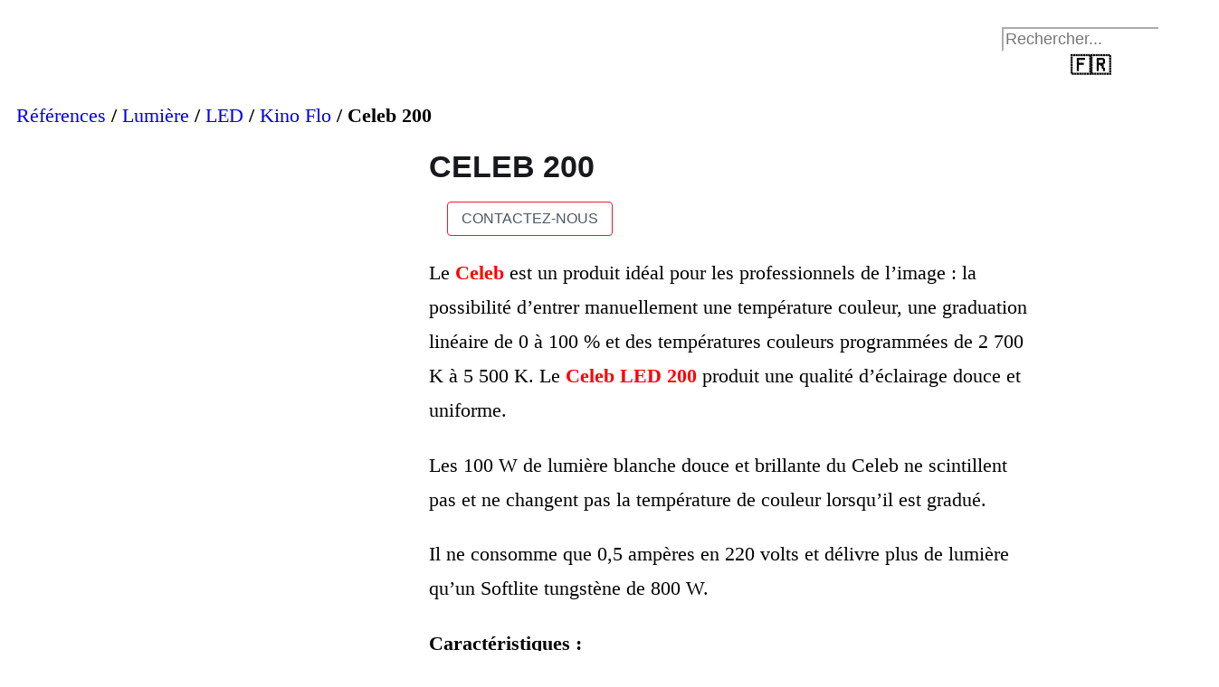

--- FILE ---
content_type: text/html; charset=UTF-8
request_url: https://www.tsf.fr/produit/celeb-200/
body_size: 34751
content:
<!doctype html>
<html lang="fr-FR" class="no-js">

<head>
	<!-- Google tag (gtag.js) -->
	<script type="text/plain" data-service="google-analytics" data-category="statistics" async data-cmplz-src="https://www.googletagmanager.com/gtag/js?id=G-82Y0LNX5DD"></script>
	<script>
		window.dataLayer = window.dataLayer || [];
		function gtag() {
			dataLayer.push(arguments);
		}
		gtag('js', new Date());
		window.addEventListener('load', function () {
			var links = document.querySelectorAll('a'); for (let i = 0; i < links.length; i++) {
				links[i].addEventListener('click', function(e) {
					var n = this.href.includes('www.tsf.fr');
					if (n == false) {
						gtag('event', 'click', {'event_category': 'external links','event_label' : this.href});
					}
				});
			}
		});
		window.addEventListener('load', function () {
			var links = document.querySelectorAll('a');
			for (let i = 0; i < links.length; i++) {
				links[i].addEventListener('click', function(e) {
					var n = this.href.includes('tel:');
					if (n === true) {
						gtag('event', 'click', {'event_category': 'phone','event_label' : this.href.slice(4)});
					}
				});
			}
		});
		window.addEventListener('load', function () {
			var links = document.querySelectorAll('a');
			for (let i = 0; i < links.length; i++) {
				links[i].addEventListener('click', function(e) {
					var n = this.href.includes('mailto:');
					if (n === true) {
						gtag('event', 'click', {'event_category': 'email','event_label' : this.href.slice(7)});
					}
				});
			}
		});
		gtag('config', 'G-82Y0LNX5DD');
	</script>

	<!-- Google tag (gtag.js) -->
	<script type="text/plain" data-service="google-analytics" data-category="statistics" async data-cmplz-src="https://www.googletagmanager.com/gtag/js?id=UA-150238175-7"></script>
	<script>
		window.dataLayer = window.dataLayer || [];

		function gtag() {
			dataLayer.push(arguments);
		}
		gtag('js', new Date());

		gtag('config', 'UA-150238175-7');
	</script>


	<meta charset="UTF-8">
	<meta name="viewport" content="width=device-width, initial-scale=1">
	<link rel="profile" href="https://gmpg.org/xfn/11">
	<meta name='robots' content='index, follow, max-image-preview:large, max-snippet:-1, max-video-preview:-1' />
<script type="text/javascript">document.documentElement.className = document.documentElement.className.replace(/\bno-js\b/,'js');</script>

	<!-- This site is optimized with the Yoast SEO plugin v26.8 - https://yoast.com/product/yoast-seo-wordpress/ -->
	<title>Celeb 200 - TSF</title>
	<link rel="canonical" href="https://www.tsf.fr/produit/celeb-200/" />
	<meta property="og:locale" content="fr_FR" />
	<meta property="og:type" content="article" />
	<meta property="og:title" content="Celeb 200 - TSF" />
	<meta property="og:description" content="Le Celeb est un produit idéal pour les professionnels de l’image : la possibilité d’entrer manuellement une température couleur, une graduation linéaire de 0 à 100 % et des températures couleurs programmées de 2 700 K à 5 500 K. Le Celeb LED 200 produit une qualité d&#039;éclairage douce et uniforme.  Les 100 W de lumière blanche douce et brillante du Celeb ne scintillent pas et ne changent pas la température de couleur lorsqu&#039;il est gradué.  Il ne consomme que 0,5 ampères en 220 volts et délivre plus de lumière qu’un Softlite tungstène de 800 W.  Caractéristiques :   - Températures couleurs programmées ou personnalisables de 2 700 à 5 500 K - Rotule centrale orientable à 360° - Consommation : 100 W - Grille nid d’abeille - Porte gélatine. - Dimensions: 61 x 35,5 x 12,7 cm - Poids : 6,8 kg" />
	<meta property="og:url" content="https://www.tsf.fr/produit/celeb-200/" />
	<meta property="og:site_name" content="TSF" />
	<meta property="article:publisher" content="https://www.facebook.com/GroupeTSF" />
	<meta property="article:modified_time" content="2022-06-21T10:07:40+00:00" />
	<meta property="og:image" content="https://www.tsf.fr/wp-content/uploads/2017/10/Kino-Flo-Celeb-200-DMX.jpg" />
	<meta property="og:image:width" content="1080" />
	<meta property="og:image:height" content="1080" />
	<meta property="og:image:type" content="image/jpeg" />
	<meta name="twitter:card" content="summary_large_image" />
	<script type="application/ld+json" class="yoast-schema-graph">{"@context":"https://schema.org","@graph":[{"@type":"WebPage","@id":"https://www.tsf.fr/produit/celeb-200/","url":"https://www.tsf.fr/produit/celeb-200/","name":"Celeb 200 - TSF","isPartOf":{"@id":"https://www.tsf.fr/#website"},"primaryImageOfPage":{"@id":"https://www.tsf.fr/produit/celeb-200/#primaryimage"},"image":{"@id":"https://www.tsf.fr/produit/celeb-200/#primaryimage"},"thumbnailUrl":"https://www.tsf.fr/wp-content/uploads/2017/10/Kino-Flo-Celeb-200-DMX.jpg","datePublished":"2017-10-08T07:22:02+00:00","dateModified":"2022-06-21T10:07:40+00:00","breadcrumb":{"@id":"https://www.tsf.fr/produit/celeb-200/#breadcrumb"},"inLanguage":"fr-FR","potentialAction":[{"@type":"ReadAction","target":["https://www.tsf.fr/produit/celeb-200/"]}]},{"@type":"ImageObject","inLanguage":"fr-FR","@id":"https://www.tsf.fr/produit/celeb-200/#primaryimage","url":"https://www.tsf.fr/wp-content/uploads/2017/10/Kino-Flo-Celeb-200-DMX.jpg","contentUrl":"https://www.tsf.fr/wp-content/uploads/2017/10/Kino-Flo-Celeb-200-DMX.jpg","width":1080,"height":1080},{"@type":"BreadcrumbList","@id":"https://www.tsf.fr/produit/celeb-200/#breadcrumb","itemListElement":[{"@type":"ListItem","position":1,"name":"Accueil","item":"https://www.tsf.fr/"},{"@type":"ListItem","position":2,"name":"Notre catalogue","item":"https://www.tsf.fr/catalogue/"},{"@type":"ListItem","position":3,"name":"Celeb 200"}]},{"@type":"WebSite","@id":"https://www.tsf.fr/#website","url":"https://www.tsf.fr/","name":"TSF","description":"","publisher":{"@id":"https://www.tsf.fr/#organization"},"potentialAction":[{"@type":"SearchAction","target":{"@type":"EntryPoint","urlTemplate":"https://www.tsf.fr/?s={search_term_string}"},"query-input":{"@type":"PropertyValueSpecification","valueRequired":true,"valueName":"search_term_string"}}],"inLanguage":"fr-FR"},{"@type":"Organization","@id":"https://www.tsf.fr/#organization","name":"TSF","url":"https://www.tsf.fr/","logo":{"@type":"ImageObject","inLanguage":"fr-FR","@id":"https://www.tsf.fr/#/schema/logo/image/","url":"https://www.tsf.fr/wp-content/uploads/2020/01/tsf_logo.png","contentUrl":"https://www.tsf.fr/wp-content/uploads/2020/01/tsf_logo.png","width":441,"height":178,"caption":"TSF"},"image":{"@id":"https://www.tsf.fr/#/schema/logo/image/"},"sameAs":["https://www.facebook.com/GroupeTSF","https://www.instagram.com/explore/locations/1166433076800627/groupe-tsf/","https://www.linkedin.com/company/groupe-tsf","https://www.youtube.com/channel/UCbaWXXfRnQS1GCDXIBLrvtg"]}]}</script>
	<!-- / Yoast SEO plugin. -->


<link rel='dns-prefetch' href='//fonts.googleapis.com' />

<link rel="alternate" type="application/rss+xml" title="TSF &raquo; Flux" href="https://www.tsf.fr/feed/" />
<link rel="alternate" type="application/rss+xml" title="TSF &raquo; Flux des commentaires" href="https://www.tsf.fr/comments/feed/" />
<link rel="alternate" title="oEmbed (JSON)" type="application/json+oembed" href="https://www.tsf.fr/wp-json/oembed/1.0/embed?url=https%3A%2F%2Fwww.tsf.fr%2Fproduit%2Fceleb-200%2F" />
<link rel="alternate" title="oEmbed (XML)" type="text/xml+oembed" href="https://www.tsf.fr/wp-json/oembed/1.0/embed?url=https%3A%2F%2Fwww.tsf.fr%2Fproduit%2Fceleb-200%2F&#038;format=xml" />
<style id='wp-img-auto-sizes-contain-inline-css' type='text/css'>
img:is([sizes=auto i],[sizes^="auto," i]){contain-intrinsic-size:3000px 1500px}
/*# sourceURL=wp-img-auto-sizes-contain-inline-css */
</style>
<style id='wp-emoji-styles-inline-css' type='text/css'>

	img.wp-smiley, img.emoji {
		display: inline !important;
		border: none !important;
		box-shadow: none !important;
		height: 1em !important;
		width: 1em !important;
		margin: 0 0.07em !important;
		vertical-align: -0.1em !important;
		background: none !important;
		padding: 0 !important;
	}
/*# sourceURL=wp-emoji-styles-inline-css */
</style>
<link rel='stylesheet' id='wp-block-library-css' href='https://www.tsf.fr/wp-includes/css/dist/block-library/style.min.css?ver=6.9' type='text/css' media='all' />
<style id='classic-theme-styles-inline-css' type='text/css'>
/*! This file is auto-generated */
.wp-block-button__link{color:#fff;background-color:#32373c;border-radius:9999px;box-shadow:none;text-decoration:none;padding:calc(.667em + 2px) calc(1.333em + 2px);font-size:1.125em}.wp-block-file__button{background:#32373c;color:#fff;text-decoration:none}
/*# sourceURL=/wp-includes/css/classic-themes.min.css */
</style>
<style id='global-styles-inline-css' type='text/css'>
:root{--wp--preset--aspect-ratio--square: 1;--wp--preset--aspect-ratio--4-3: 4/3;--wp--preset--aspect-ratio--3-4: 3/4;--wp--preset--aspect-ratio--3-2: 3/2;--wp--preset--aspect-ratio--2-3: 2/3;--wp--preset--aspect-ratio--16-9: 16/9;--wp--preset--aspect-ratio--9-16: 9/16;--wp--preset--color--black: #000000;--wp--preset--color--cyan-bluish-gray: #abb8c3;--wp--preset--color--white: #ffffff;--wp--preset--color--pale-pink: #f78da7;--wp--preset--color--vivid-red: #cf2e2e;--wp--preset--color--luminous-vivid-orange: #ff6900;--wp--preset--color--luminous-vivid-amber: #fcb900;--wp--preset--color--light-green-cyan: #7bdcb5;--wp--preset--color--vivid-green-cyan: #00d084;--wp--preset--color--pale-cyan-blue: #8ed1fc;--wp--preset--color--vivid-cyan-blue: #0693e3;--wp--preset--color--vivid-purple: #9b51e0;--wp--preset--gradient--vivid-cyan-blue-to-vivid-purple: linear-gradient(135deg,rgb(6,147,227) 0%,rgb(155,81,224) 100%);--wp--preset--gradient--light-green-cyan-to-vivid-green-cyan: linear-gradient(135deg,rgb(122,220,180) 0%,rgb(0,208,130) 100%);--wp--preset--gradient--luminous-vivid-amber-to-luminous-vivid-orange: linear-gradient(135deg,rgb(252,185,0) 0%,rgb(255,105,0) 100%);--wp--preset--gradient--luminous-vivid-orange-to-vivid-red: linear-gradient(135deg,rgb(255,105,0) 0%,rgb(207,46,46) 100%);--wp--preset--gradient--very-light-gray-to-cyan-bluish-gray: linear-gradient(135deg,rgb(238,238,238) 0%,rgb(169,184,195) 100%);--wp--preset--gradient--cool-to-warm-spectrum: linear-gradient(135deg,rgb(74,234,220) 0%,rgb(151,120,209) 20%,rgb(207,42,186) 40%,rgb(238,44,130) 60%,rgb(251,105,98) 80%,rgb(254,248,76) 100%);--wp--preset--gradient--blush-light-purple: linear-gradient(135deg,rgb(255,206,236) 0%,rgb(152,150,240) 100%);--wp--preset--gradient--blush-bordeaux: linear-gradient(135deg,rgb(254,205,165) 0%,rgb(254,45,45) 50%,rgb(107,0,62) 100%);--wp--preset--gradient--luminous-dusk: linear-gradient(135deg,rgb(255,203,112) 0%,rgb(199,81,192) 50%,rgb(65,88,208) 100%);--wp--preset--gradient--pale-ocean: linear-gradient(135deg,rgb(255,245,203) 0%,rgb(182,227,212) 50%,rgb(51,167,181) 100%);--wp--preset--gradient--electric-grass: linear-gradient(135deg,rgb(202,248,128) 0%,rgb(113,206,126) 100%);--wp--preset--gradient--midnight: linear-gradient(135deg,rgb(2,3,129) 0%,rgb(40,116,252) 100%);--wp--preset--font-size--small: 13px;--wp--preset--font-size--medium: 20px;--wp--preset--font-size--large: 24px;--wp--preset--font-size--x-large: 42px;--wp--preset--font-size--standard: 16px;--wp--preset--font-size--extra-large: 28px;--wp--preset--spacing--20: 0.44rem;--wp--preset--spacing--30: 0.67rem;--wp--preset--spacing--40: 1rem;--wp--preset--spacing--50: 1.5rem;--wp--preset--spacing--60: 2.25rem;--wp--preset--spacing--70: 3.38rem;--wp--preset--spacing--80: 5.06rem;--wp--preset--shadow--natural: 6px 6px 9px rgba(0, 0, 0, 0.2);--wp--preset--shadow--deep: 12px 12px 50px rgba(0, 0, 0, 0.4);--wp--preset--shadow--sharp: 6px 6px 0px rgba(0, 0, 0, 0.2);--wp--preset--shadow--outlined: 6px 6px 0px -3px rgb(255, 255, 255), 6px 6px rgb(0, 0, 0);--wp--preset--shadow--crisp: 6px 6px 0px rgb(0, 0, 0);}:where(.is-layout-flex){gap: 0.5em;}:where(.is-layout-grid){gap: 0.5em;}body .is-layout-flex{display: flex;}.is-layout-flex{flex-wrap: wrap;align-items: center;}.is-layout-flex > :is(*, div){margin: 0;}body .is-layout-grid{display: grid;}.is-layout-grid > :is(*, div){margin: 0;}:where(.wp-block-columns.is-layout-flex){gap: 2em;}:where(.wp-block-columns.is-layout-grid){gap: 2em;}:where(.wp-block-post-template.is-layout-flex){gap: 1.25em;}:where(.wp-block-post-template.is-layout-grid){gap: 1.25em;}.has-black-color{color: var(--wp--preset--color--black) !important;}.has-cyan-bluish-gray-color{color: var(--wp--preset--color--cyan-bluish-gray) !important;}.has-white-color{color: var(--wp--preset--color--white) !important;}.has-pale-pink-color{color: var(--wp--preset--color--pale-pink) !important;}.has-vivid-red-color{color: var(--wp--preset--color--vivid-red) !important;}.has-luminous-vivid-orange-color{color: var(--wp--preset--color--luminous-vivid-orange) !important;}.has-luminous-vivid-amber-color{color: var(--wp--preset--color--luminous-vivid-amber) !important;}.has-light-green-cyan-color{color: var(--wp--preset--color--light-green-cyan) !important;}.has-vivid-green-cyan-color{color: var(--wp--preset--color--vivid-green-cyan) !important;}.has-pale-cyan-blue-color{color: var(--wp--preset--color--pale-cyan-blue) !important;}.has-vivid-cyan-blue-color{color: var(--wp--preset--color--vivid-cyan-blue) !important;}.has-vivid-purple-color{color: var(--wp--preset--color--vivid-purple) !important;}.has-black-background-color{background-color: var(--wp--preset--color--black) !important;}.has-cyan-bluish-gray-background-color{background-color: var(--wp--preset--color--cyan-bluish-gray) !important;}.has-white-background-color{background-color: var(--wp--preset--color--white) !important;}.has-pale-pink-background-color{background-color: var(--wp--preset--color--pale-pink) !important;}.has-vivid-red-background-color{background-color: var(--wp--preset--color--vivid-red) !important;}.has-luminous-vivid-orange-background-color{background-color: var(--wp--preset--color--luminous-vivid-orange) !important;}.has-luminous-vivid-amber-background-color{background-color: var(--wp--preset--color--luminous-vivid-amber) !important;}.has-light-green-cyan-background-color{background-color: var(--wp--preset--color--light-green-cyan) !important;}.has-vivid-green-cyan-background-color{background-color: var(--wp--preset--color--vivid-green-cyan) !important;}.has-pale-cyan-blue-background-color{background-color: var(--wp--preset--color--pale-cyan-blue) !important;}.has-vivid-cyan-blue-background-color{background-color: var(--wp--preset--color--vivid-cyan-blue) !important;}.has-vivid-purple-background-color{background-color: var(--wp--preset--color--vivid-purple) !important;}.has-black-border-color{border-color: var(--wp--preset--color--black) !important;}.has-cyan-bluish-gray-border-color{border-color: var(--wp--preset--color--cyan-bluish-gray) !important;}.has-white-border-color{border-color: var(--wp--preset--color--white) !important;}.has-pale-pink-border-color{border-color: var(--wp--preset--color--pale-pink) !important;}.has-vivid-red-border-color{border-color: var(--wp--preset--color--vivid-red) !important;}.has-luminous-vivid-orange-border-color{border-color: var(--wp--preset--color--luminous-vivid-orange) !important;}.has-luminous-vivid-amber-border-color{border-color: var(--wp--preset--color--luminous-vivid-amber) !important;}.has-light-green-cyan-border-color{border-color: var(--wp--preset--color--light-green-cyan) !important;}.has-vivid-green-cyan-border-color{border-color: var(--wp--preset--color--vivid-green-cyan) !important;}.has-pale-cyan-blue-border-color{border-color: var(--wp--preset--color--pale-cyan-blue) !important;}.has-vivid-cyan-blue-border-color{border-color: var(--wp--preset--color--vivid-cyan-blue) !important;}.has-vivid-purple-border-color{border-color: var(--wp--preset--color--vivid-purple) !important;}.has-vivid-cyan-blue-to-vivid-purple-gradient-background{background: var(--wp--preset--gradient--vivid-cyan-blue-to-vivid-purple) !important;}.has-light-green-cyan-to-vivid-green-cyan-gradient-background{background: var(--wp--preset--gradient--light-green-cyan-to-vivid-green-cyan) !important;}.has-luminous-vivid-amber-to-luminous-vivid-orange-gradient-background{background: var(--wp--preset--gradient--luminous-vivid-amber-to-luminous-vivid-orange) !important;}.has-luminous-vivid-orange-to-vivid-red-gradient-background{background: var(--wp--preset--gradient--luminous-vivid-orange-to-vivid-red) !important;}.has-very-light-gray-to-cyan-bluish-gray-gradient-background{background: var(--wp--preset--gradient--very-light-gray-to-cyan-bluish-gray) !important;}.has-cool-to-warm-spectrum-gradient-background{background: var(--wp--preset--gradient--cool-to-warm-spectrum) !important;}.has-blush-light-purple-gradient-background{background: var(--wp--preset--gradient--blush-light-purple) !important;}.has-blush-bordeaux-gradient-background{background: var(--wp--preset--gradient--blush-bordeaux) !important;}.has-luminous-dusk-gradient-background{background: var(--wp--preset--gradient--luminous-dusk) !important;}.has-pale-ocean-gradient-background{background: var(--wp--preset--gradient--pale-ocean) !important;}.has-electric-grass-gradient-background{background: var(--wp--preset--gradient--electric-grass) !important;}.has-midnight-gradient-background{background: var(--wp--preset--gradient--midnight) !important;}.has-small-font-size{font-size: var(--wp--preset--font-size--small) !important;}.has-medium-font-size{font-size: var(--wp--preset--font-size--medium) !important;}.has-large-font-size{font-size: var(--wp--preset--font-size--large) !important;}.has-x-large-font-size{font-size: var(--wp--preset--font-size--x-large) !important;}
:where(.wp-block-post-template.is-layout-flex){gap: 1.25em;}:where(.wp-block-post-template.is-layout-grid){gap: 1.25em;}
:where(.wp-block-term-template.is-layout-flex){gap: 1.25em;}:where(.wp-block-term-template.is-layout-grid){gap: 1.25em;}
:where(.wp-block-columns.is-layout-flex){gap: 2em;}:where(.wp-block-columns.is-layout-grid){gap: 2em;}
:root :where(.wp-block-pullquote){font-size: 1.5em;line-height: 1.6;}
/*# sourceURL=global-styles-inline-css */
</style>
<link data-minify="1" rel='stylesheet' id='dashicons-css' href='https://www.tsf.fr/wp-content/cache/min/1/wp-includes/css/dashicons.min.css?ver=1769172789' type='text/css' media='all' />
<link rel='stylesheet' id='admin-bar-css' href='https://www.tsf.fr/wp-includes/css/admin-bar.min.css?ver=6.9' type='text/css' media='all' />
<style id='admin-bar-inline-css' type='text/css'>

    /* Hide CanvasJS credits for P404 charts specifically */
    #p404RedirectChart .canvasjs-chart-credit {
        display: none !important;
    }
    
    #p404RedirectChart canvas {
        border-radius: 6px;
    }

    .p404-redirect-adminbar-weekly-title {
        font-weight: bold;
        font-size: 14px;
        color: #fff;
        margin-bottom: 6px;
    }

    #wpadminbar #wp-admin-bar-p404_free_top_button .ab-icon:before {
        content: "\f103";
        color: #dc3545;
        top: 3px;
    }
    
    #wp-admin-bar-p404_free_top_button .ab-item {
        min-width: 80px !important;
        padding: 0px !important;
    }
    
    /* Ensure proper positioning and z-index for P404 dropdown */
    .p404-redirect-adminbar-dropdown-wrap { 
        min-width: 0; 
        padding: 0;
        position: static !important;
    }
    
    #wpadminbar #wp-admin-bar-p404_free_top_button_dropdown {
        position: static !important;
    }
    
    #wpadminbar #wp-admin-bar-p404_free_top_button_dropdown .ab-item {
        padding: 0 !important;
        margin: 0 !important;
    }
    
    .p404-redirect-dropdown-container {
        min-width: 340px;
        padding: 18px 18px 12px 18px;
        background: #23282d !important;
        color: #fff;
        border-radius: 12px;
        box-shadow: 0 8px 32px rgba(0,0,0,0.25);
        margin-top: 10px;
        position: relative !important;
        z-index: 999999 !important;
        display: block !important;
        border: 1px solid #444;
    }
    
    /* Ensure P404 dropdown appears on hover */
    #wpadminbar #wp-admin-bar-p404_free_top_button .p404-redirect-dropdown-container { 
        display: none !important;
    }
    
    #wpadminbar #wp-admin-bar-p404_free_top_button:hover .p404-redirect-dropdown-container { 
        display: block !important;
    }
    
    #wpadminbar #wp-admin-bar-p404_free_top_button:hover #wp-admin-bar-p404_free_top_button_dropdown .p404-redirect-dropdown-container {
        display: block !important;
    }
    
    .p404-redirect-card {
        background: #2c3338;
        border-radius: 8px;
        padding: 18px 18px 12px 18px;
        box-shadow: 0 2px 8px rgba(0,0,0,0.07);
        display: flex;
        flex-direction: column;
        align-items: flex-start;
        border: 1px solid #444;
    }
    
    .p404-redirect-btn {
        display: inline-block;
        background: #dc3545;
        color: #fff !important;
        font-weight: bold;
        padding: 5px 22px;
        border-radius: 8px;
        text-decoration: none;
        font-size: 17px;
        transition: background 0.2s, box-shadow 0.2s;
        margin-top: 8px;
        box-shadow: 0 2px 8px rgba(220,53,69,0.15);
        text-align: center;
        line-height: 1.6;
    }
    
    .p404-redirect-btn:hover {
        background: #c82333;
        color: #fff !important;
        box-shadow: 0 4px 16px rgba(220,53,69,0.25);
    }
    
    /* Prevent conflicts with other admin bar dropdowns */
    #wpadminbar .ab-top-menu > li:hover > .ab-item,
    #wpadminbar .ab-top-menu > li.hover > .ab-item {
        z-index: auto;
    }
    
    #wpadminbar #wp-admin-bar-p404_free_top_button:hover > .ab-item {
        z-index: 999998 !important;
    }
    
/*# sourceURL=admin-bar-inline-css */
</style>
<link data-minify="1" rel='stylesheet' id='social_share_button_style-css' href='https://www.tsf.fr/wp-content/cache/min/1/wp-content/plugins/social-share-button/assets/front/css/style.css?ver=1769172789' type='text/css' media='all' />
<link data-minify="1" rel='stylesheet' id='fontawesome-5-css' href='https://www.tsf.fr/wp-content/cache/min/1/wp-content/plugins/social-share-button/assets/global/css/fontawesome-5.min.css?ver=1769172789' type='text/css' media='all' />
<link data-minify="1" rel='stylesheet' id='woocommerce-layout-css' href='https://www.tsf.fr/wp-content/cache/min/1/wp-content/plugins/woocommerce/assets/css/woocommerce-layout.css?ver=1769172789' type='text/css' media='all' />
<link data-minify="1" rel='stylesheet' id='woocommerce-smallscreen-css' href='https://www.tsf.fr/wp-content/cache/min/1/wp-content/plugins/woocommerce/assets/css/woocommerce-smallscreen.css?ver=1769172789' type='text/css' media='only screen and (max-width: 768px)' />
<link data-minify="1" rel='stylesheet' id='woocommerce-general-css' href='https://www.tsf.fr/wp-content/cache/min/1/wp-content/plugins/woocommerce/assets/css/woocommerce.css?ver=1769172789' type='text/css' media='all' />
<style id='woocommerce-inline-inline-css' type='text/css'>
.woocommerce form .form-row .required { visibility: visible; }
/*# sourceURL=woocommerce-inline-inline-css */
</style>
<link data-minify="1" rel='stylesheet' id='wp-job-manager-job-listings-css' href='https://www.tsf.fr/wp-content/cache/min/1/wp-content/plugins/wp-job-manager/assets/dist/css/job-listings.css?ver=1769172789' type='text/css' media='all' />
<link data-minify="1" rel='stylesheet' id='wt-woocommerce-related-products-css' href='https://www.tsf.fr/wp-content/cache/min/1/wp-content/plugins/wt-woocommerce-related-products/public/css/custom-related-products-public.css?ver=1769172789' type='text/css' media='all' />
<link rel='stylesheet' id='aws-style-css' href='https://www.tsf.fr/wp-content/plugins/advanced-woo-search/assets/css/common.min.css?ver=3.52' type='text/css' media='all' />
<link rel='stylesheet' id='cmplz-general-css' href='https://www.tsf.fr/wp-content/plugins/complianz-gdpr/assets/css/cookieblocker.min.css?ver=1765959613' type='text/css' media='all' />
<link data-minify="1" rel='stylesheet' id='woocommerce-product-attachment-css' href='https://www.tsf.fr/wp-content/cache/min/1/wp-content/plugins/woo-product-attachment/public/css/woocommerce-product-attachment-public.css?ver=1769172789' type='text/css' media='all' />
<link data-service="google-fonts" data-category="marketing" rel='stylesheet' id='tsf-google-fonts-css' data-href='https://fonts.googleapis.com/css?family=Fira+Sans+Condensed:300,400,400i,500,500i,700&#038;subset=latin%2Clatin-ext' type='text/css' media='all' />
<link data-minify="1" rel='stylesheet' id='tsf-style-css' href='https://www.tsf.fr/wp-content/cache/min/1/wp-content/themes/tsf/style.css?ver=1769172789' type='text/css' media='all' />
<link rel='stylesheet' id='owl-carousel-css' href='https://www.tsf.fr/wp-content/themes/tsf/assets/css/owl.carousel.min.css?ver=2.3.4' type='text/css' media='all' />
<link data-minify="1" rel='stylesheet' id='tsf-woocommerce-style-css' href='https://www.tsf.fr/wp-content/cache/min/1/wp-content/themes/tsf/assets/css/woocommerce.css?ver=1769172789' type='text/css' media='all' />
<link rel='stylesheet' id='elementor-frontend-css' href='https://www.tsf.fr/wp-content/uploads/elementor/css/custom-frontend.min.css?ver=1769172782' type='text/css' media='all' />
<link rel='stylesheet' id='widget-woocommerce-product-images-css' href='https://www.tsf.fr/wp-content/plugins/elementor-pro/assets/css/widget-woocommerce-product-images.min.css?ver=3.34.2' type='text/css' media='all' />
<link rel='stylesheet' id='widget-heading-css' href='https://www.tsf.fr/wp-content/plugins/elementor/assets/css/widget-heading.min.css?ver=3.34.2' type='text/css' media='all' />
<link rel='stylesheet' id='widget-woocommerce-products-css' href='https://www.tsf.fr/wp-content/plugins/elementor-pro/assets/css/widget-woocommerce-products.min.css?ver=3.34.2' type='text/css' media='all' />
<link data-minify="1" rel='stylesheet' id='elementor-icons-css' href='https://www.tsf.fr/wp-content/cache/min/1/wp-content/plugins/elementor/assets/lib/eicons/css/elementor-icons.min.css?ver=1769172789' type='text/css' media='all' />
<link rel='stylesheet' id='elementor-post-20571-css' href='https://www.tsf.fr/wp-content/uploads/elementor/css/post-20571.css?ver=1769172783' type='text/css' media='all' />
<link rel='stylesheet' id='elementor-post-20817-css' href='https://www.tsf.fr/wp-content/uploads/elementor/css/post-20817.css?ver=1769172917' type='text/css' media='all' />
<link data-minify="1" rel='stylesheet' id='ecs-styles-css' href='https://www.tsf.fr/wp-content/cache/min/1/wp-content/plugins/ele-custom-skin/assets/css/ecs-style.css?ver=1769172789' type='text/css' media='all' />
<link rel='stylesheet' id='elementor-post-20598-css' href='https://www.tsf.fr/wp-content/uploads/elementor/css/post-20598.css?ver=1655733897' type='text/css' media='all' />
<style id='rocket-lazyload-inline-css' type='text/css'>
.rll-youtube-player{position:relative;padding-bottom:56.23%;height:0;overflow:hidden;max-width:100%;}.rll-youtube-player:focus-within{outline: 2px solid currentColor;outline-offset: 5px;}.rll-youtube-player iframe{position:absolute;top:0;left:0;width:100%;height:100%;z-index:100;background:0 0}.rll-youtube-player img{bottom:0;display:block;left:0;margin:auto;max-width:100%;width:100%;position:absolute;right:0;top:0;border:none;height:auto;-webkit-transition:.4s all;-moz-transition:.4s all;transition:.4s all}.rll-youtube-player img:hover{-webkit-filter:brightness(75%)}.rll-youtube-player .play{height:100%;width:100%;left:0;top:0;position:absolute;background:url(https://www.tsf.fr/wp-content/plugins/wp-rocket/assets/img/youtube.png) no-repeat center;background-color: transparent !important;cursor:pointer;border:none;}
/*# sourceURL=rocket-lazyload-inline-css */
</style>
<link data-minify="1" rel='stylesheet' id='elementor-gf-local-firasanscondensed-css' href='https://www.tsf.fr/wp-content/cache/min/1/wp-content/uploads/elementor/google-fonts/css/firasanscondensed.css?ver=1769172789' type='text/css' media='all' />
<script type="text/javascript" src="https://www.tsf.fr/wp-includes/js/jquery/jquery.min.js?ver=3.7.1" id="jquery-core-js"></script>
<script type="text/javascript" src="https://www.tsf.fr/wp-includes/js/jquery/jquery-migrate.min.js?ver=3.4.1" id="jquery-migrate-js"></script>
<script type="text/javascript" id="social_share_button_front_js-js-extra">
/* <![CDATA[ */
var social_share_button_ajax = {"social_share_button_ajaxurl":"https://www.tsf.fr/wp-admin/admin-ajax.php"};
//# sourceURL=social_share_button_front_js-js-extra
/* ]]> */
</script>
<script data-minify="1" type="text/javascript" src="https://www.tsf.fr/wp-content/cache/min/1/wp-content/plugins/social-share-button/assets/front/js/scripts.js?ver=1767695826" id="social_share_button_front_js-js"></script>
<script type="text/javascript" src="https://www.tsf.fr/wp-content/plugins/woocommerce/assets/js/flexslider/jquery.flexslider.min.js?ver=2.7.2-wc.10.4.3" id="wc-flexslider-js" defer="defer" data-wp-strategy="defer"></script>
<script type="text/javascript" id="wc-single-product-js-extra">
/* <![CDATA[ */
var wc_single_product_params = {"i18n_required_rating_text":"Veuillez s\u00e9lectionner une note","i18n_rating_options":["1\u00a0\u00e9toile sur 5","2\u00a0\u00e9toiles sur 5","3\u00a0\u00e9toiles sur 5","4\u00a0\u00e9toiles sur 5","5\u00a0\u00e9toiles sur 5"],"i18n_product_gallery_trigger_text":"Voir la galerie d\u2019images en plein \u00e9cran","review_rating_required":"yes","flexslider":{"rtl":false,"animation":"slide","smoothHeight":true,"directionNav":false,"controlNav":"thumbnails","slideshow":false,"animationSpeed":500,"animationLoop":false,"allowOneSlide":false},"zoom_enabled":"","zoom_options":[],"photoswipe_enabled":"","photoswipe_options":{"shareEl":false,"closeOnScroll":false,"history":false,"hideAnimationDuration":0,"showAnimationDuration":0},"flexslider_enabled":"1"};
//# sourceURL=wc-single-product-js-extra
/* ]]> */
</script>
<script type="text/javascript" src="https://www.tsf.fr/wp-content/plugins/woocommerce/assets/js/frontend/single-product.min.js?ver=10.4.3" id="wc-single-product-js" defer="defer" data-wp-strategy="defer"></script>
<script type="text/javascript" src="https://www.tsf.fr/wp-content/plugins/woocommerce/assets/js/jquery-blockui/jquery.blockUI.min.js?ver=2.7.0-wc.10.4.3" id="wc-jquery-blockui-js" defer="defer" data-wp-strategy="defer"></script>
<script type="text/javascript" src="https://www.tsf.fr/wp-content/plugins/woocommerce/assets/js/js-cookie/js.cookie.min.js?ver=2.1.4-wc.10.4.3" id="wc-js-cookie-js" defer="defer" data-wp-strategy="defer"></script>
<script type="text/javascript" id="woocommerce-js-extra">
/* <![CDATA[ */
var woocommerce_params = {"ajax_url":"/wp-admin/admin-ajax.php","wc_ajax_url":"/?wc-ajax=%%endpoint%%","i18n_password_show":"Afficher le mot de passe","i18n_password_hide":"Masquer le mot de passe"};
//# sourceURL=woocommerce-js-extra
/* ]]> */
</script>
<script type="text/javascript" src="https://www.tsf.fr/wp-content/plugins/woocommerce/assets/js/frontend/woocommerce.min.js?ver=10.4.3" id="woocommerce-js" defer="defer" data-wp-strategy="defer"></script>
<script data-minify="1" type="text/javascript" src="https://www.tsf.fr/wp-content/cache/min/1/wp-content/plugins/wt-woocommerce-related-products/public/js/custom-related-products-public.js?ver=1767695826" id="wt-woocommerce-related-products-js"></script>
<script data-minify="1" type="text/javascript" src="https://www.tsf.fr/wp-content/cache/min/1/wp-content/plugins/woo-product-attachment/public/js/woocommerce-product-attachment-public.js?ver=1767695834" id="woocommerce-product-attachment-js"></script>
<script type="text/javascript" id="ecs_ajax_load-js-extra">
/* <![CDATA[ */
var ecs_ajax_params = {"ajaxurl":"https://www.tsf.fr/wp-admin/admin-ajax.php","posts":"{\"page\":0,\"product\":\"celeb-200\",\"post_type\":\"product\",\"name\":\"celeb-200\",\"error\":\"\",\"m\":\"\",\"p\":0,\"post_parent\":\"\",\"subpost\":\"\",\"subpost_id\":\"\",\"attachment\":\"\",\"attachment_id\":0,\"pagename\":\"\",\"page_id\":0,\"second\":\"\",\"minute\":\"\",\"hour\":\"\",\"day\":0,\"monthnum\":0,\"year\":0,\"w\":0,\"category_name\":\"\",\"tag\":\"\",\"cat\":\"\",\"tag_id\":\"\",\"author\":\"\",\"author_name\":\"\",\"feed\":\"\",\"tb\":\"\",\"paged\":0,\"meta_key\":\"\",\"meta_value\":\"\",\"preview\":\"\",\"s\":\"\",\"sentence\":\"\",\"title\":\"\",\"fields\":\"all\",\"menu_order\":\"\",\"embed\":\"\",\"category__in\":[],\"category__not_in\":[],\"category__and\":[],\"post__in\":[],\"post__not_in\":[],\"post_name__in\":[],\"tag__in\":[],\"tag__not_in\":[],\"tag__and\":[],\"tag_slug__in\":[],\"tag_slug__and\":[],\"post_parent__in\":[],\"post_parent__not_in\":[],\"author__in\":[],\"author__not_in\":[],\"search_columns\":[],\"ignore_sticky_posts\":false,\"suppress_filters\":false,\"cache_results\":true,\"update_post_term_cache\":true,\"update_menu_item_cache\":false,\"lazy_load_term_meta\":true,\"update_post_meta_cache\":true,\"posts_per_page\":18,\"nopaging\":false,\"comments_per_page\":\"50\",\"no_found_rows\":false,\"order\":\"DESC\"}"};
//# sourceURL=ecs_ajax_load-js-extra
/* ]]> */
</script>
<script data-minify="1" type="text/javascript" src="https://www.tsf.fr/wp-content/cache/min/1/wp-content/plugins/ele-custom-skin/assets/js/ecs_ajax_pagination.js?ver=1767695826" id="ecs_ajax_load-js"></script>
<script data-minify="1" type="text/javascript" src="https://www.tsf.fr/wp-content/cache/min/1/wp-content/plugins/ele-custom-skin/assets/js/ecs.js?ver=1767695826" id="ecs-script-js"></script>
<link rel="https://api.w.org/" href="https://www.tsf.fr/wp-json/" /><link rel="alternate" title="JSON" type="application/json" href="https://www.tsf.fr/wp-json/wp/v2/product/7280" /><link rel="EditURI" type="application/rsd+xml" title="RSD" href="https://www.tsf.fr/xmlrpc.php?rsd" />
<meta name="generator" content="WordPress 6.9" />
<meta name="generator" content="WooCommerce 10.4.3" />
<link rel='shortlink' href='https://www.tsf.fr/?p=7280' />
<meta name="google-site-verification" content="r_aMlR9gKaKYo020OSRMy8pbDX2Bh8GU0SvqdetS3Rc"/>
<meta name="google-site-verification" content="YpWjT_h0uGudO2N8L4-NN3OJwjGp7uuIrRM67WfHZKU" />

<!-- Global site tag (gtag.js) - Google Analytics -->
<script type="text/plain" data-service="google-analytics" data-category="statistics" async data-cmplz-src="https://www.googletagmanager.com/gtag/js?id=UA-230672702-1"></script>
<script>
  window.dataLayer = window.dataLayer || [];
  function gtag(){dataLayer.push(arguments);}
  gtag('js', new Date());

  gtag('config', 'UA-230672702-1');
</script>			<style>.cmplz-hidden {
					display: none !important;
				}</style><link data-minify="1" href='https://www.tsf.fr/wp-content/cache/min/1/wp-content/themes/tsf/assets/css/tsf_weblibrary.css?ver=1769172789' rel='stylesheet' type='text/css'>	<noscript><style>.woocommerce-product-gallery{ opacity: 1 !important; }</style></noscript>
	<meta name="generator" content="Elementor 3.34.2; features: additional_custom_breakpoints; settings: css_print_method-external, google_font-enabled, font_display-auto">
			<style>
				.e-con.e-parent:nth-of-type(n+4):not(.e-lazyloaded):not(.e-no-lazyload),
				.e-con.e-parent:nth-of-type(n+4):not(.e-lazyloaded):not(.e-no-lazyload) * {
					background-image: none !important;
				}
				@media screen and (max-height: 1024px) {
					.e-con.e-parent:nth-of-type(n+3):not(.e-lazyloaded):not(.e-no-lazyload),
					.e-con.e-parent:nth-of-type(n+3):not(.e-lazyloaded):not(.e-no-lazyload) * {
						background-image: none !important;
					}
				}
				@media screen and (max-height: 640px) {
					.e-con.e-parent:nth-of-type(n+2):not(.e-lazyloaded):not(.e-no-lazyload),
					.e-con.e-parent:nth-of-type(n+2):not(.e-lazyloaded):not(.e-no-lazyload) * {
						background-image: none !important;
					}
				}
			</style>
			<meta name="generator" content="Powered by Slider Revolution 6.7.34 - responsive, Mobile-Friendly Slider Plugin for WordPress with comfortable drag and drop interface." />
<link rel="icon" href="https://www.tsf.fr/wp-content/uploads/2020/01/cropped-tsf-favicon-1-32x32.png" sizes="32x32" />
<link rel="icon" href="https://www.tsf.fr/wp-content/uploads/2020/01/cropped-tsf-favicon-1-192x192.png" sizes="192x192" />
<link rel="apple-touch-icon" href="https://www.tsf.fr/wp-content/uploads/2020/01/cropped-tsf-favicon-1-180x180.png" />
<meta name="msapplication-TileImage" content="https://www.tsf.fr/wp-content/uploads/2020/01/cropped-tsf-favicon-1-270x270.png" />
<script>function setREVStartSize(e){
			//window.requestAnimationFrame(function() {
				window.RSIW = window.RSIW===undefined ? window.innerWidth : window.RSIW;
				window.RSIH = window.RSIH===undefined ? window.innerHeight : window.RSIH;
				try {
					var pw = document.getElementById(e.c).parentNode.offsetWidth,
						newh;
					pw = pw===0 || isNaN(pw) || (e.l=="fullwidth" || e.layout=="fullwidth") ? window.RSIW : pw;
					e.tabw = e.tabw===undefined ? 0 : parseInt(e.tabw);
					e.thumbw = e.thumbw===undefined ? 0 : parseInt(e.thumbw);
					e.tabh = e.tabh===undefined ? 0 : parseInt(e.tabh);
					e.thumbh = e.thumbh===undefined ? 0 : parseInt(e.thumbh);
					e.tabhide = e.tabhide===undefined ? 0 : parseInt(e.tabhide);
					e.thumbhide = e.thumbhide===undefined ? 0 : parseInt(e.thumbhide);
					e.mh = e.mh===undefined || e.mh=="" || e.mh==="auto" ? 0 : parseInt(e.mh,0);
					if(e.layout==="fullscreen" || e.l==="fullscreen")
						newh = Math.max(e.mh,window.RSIH);
					else{
						e.gw = Array.isArray(e.gw) ? e.gw : [e.gw];
						for (var i in e.rl) if (e.gw[i]===undefined || e.gw[i]===0) e.gw[i] = e.gw[i-1];
						e.gh = e.el===undefined || e.el==="" || (Array.isArray(e.el) && e.el.length==0)? e.gh : e.el;
						e.gh = Array.isArray(e.gh) ? e.gh : [e.gh];
						for (var i in e.rl) if (e.gh[i]===undefined || e.gh[i]===0) e.gh[i] = e.gh[i-1];
											
						var nl = new Array(e.rl.length),
							ix = 0,
							sl;
						e.tabw = e.tabhide>=pw ? 0 : e.tabw;
						e.thumbw = e.thumbhide>=pw ? 0 : e.thumbw;
						e.tabh = e.tabhide>=pw ? 0 : e.tabh;
						e.thumbh = e.thumbhide>=pw ? 0 : e.thumbh;
						for (var i in e.rl) nl[i] = e.rl[i]<window.RSIW ? 0 : e.rl[i];
						sl = nl[0];
						for (var i in nl) if (sl>nl[i] && nl[i]>0) { sl = nl[i]; ix=i;}
						var m = pw>(e.gw[ix]+e.tabw+e.thumbw) ? 1 : (pw-(e.tabw+e.thumbw)) / (e.gw[ix]);
						newh =  (e.gh[ix] * m) + (e.tabh + e.thumbh);
					}
					var el = document.getElementById(e.c);
					if (el!==null && el) el.style.height = newh+"px";
					el = document.getElementById(e.c+"_wrapper");
					if (el!==null && el) {
						el.style.height = newh+"px";
						el.style.display = "block";
					}
				} catch(e){
					console.log("Failure at Presize of Slider:" + e)
				}
			//});
		  };</script>
		<style type="text/css" id="wp-custom-css">
			/* Header */

body.home #Header:not(.is-sticky) {
	background: transparent;
}

body.home #primary-menu li a {
    text-shadow: 1px 1px 2px rgb(0 0 0 / 80%);
    color: #fff;
}

#the-header .menu-item.is-button a {
	border: 1px solid rgb(0, 0, 0);
  border-radius: 10px;
  max-width: 170px;
  white-space: normal;
  text-align: center;
}

/*body.home #primary {
	margin-top: -92px;
}*/

.home #rev_slider_1_1_wrapper {
	left: 0 !important;
}

/* Footer */

.site-footer #tsf_button_widget-2 a.button {
	color: #fff;
	border-color: #fff;
}

@media (min-width: 782px) {
	.site-footer .container .column:last-child {
		flex-grow: 2;
	}
}

.site-footer .widgets_wrapper #media_image-3 {
	padding-right: 20px;
	max-width: 80%;
}

/* Home page */

#rev_slider_1_1_forcefullwidth {
	margin-bottom: -92px !important;
}

body.home .tsf-latest-products-holder .tsf-section-title, body.home .tsf-latest-products-holder .tsf-section-title strong {
	color: #fff;
	font-weight: 300;
	border-color: #fff;
}

body.home .attachment-woocommerce_thumbnail {
	width: 60%;
	margin: 0 auto 1em;
}

/* Product page */

.woocommerce div.product .woocommerce-tabs .panel {
	column-count: 1;
}

/* Filmographie */

.wp-block-group.has-background .is-style-outline.has-grey-border .wp-block-button__link {
	border-color: #485865;
}

.page-id-5076 .wp-block-button__link:hover {
	background-color: #ed1d23 !important;
}

/* Movie Archive */

@media (min-width: 782px) {
	.archive.tax-tsf-movie-category .wp-block-columns:not(.is-not-stacked-on-mobile)>.wp-block-column:not(:first-child), .post-type-archive-tsf-movie .wp-block-columns:not(.is-not-stacked-on-mobile)>.wp-block-column:not(:first-child) {
    margin-left: 4px;
	}
}

/* Movie single */

.tsf-movie-template-default .post-thumbnail img {
	max-width: 336px;
}

/* Breadcrumb */

.woocommerce-breadcrumb {
	font-weight: bold;
}

.woocommerce-breadcrumb a {
	font-weight: normal;
}

/* Contacts */

.page-id-9835 .tsf-team-holder .tsf-section-title {
	padding-right: 80px !important;
}

.tsf-team.wp-block-columns {
	flex-wrap: wrap !important;
	gap: 20px;
}

@media screen and (max-width: 959px) {
	.tsf-team.wp-block-columns {
		gap: 0;
	}
}

.tsf-team-item .thumbnail img {
	max-height: 254px;
	object-fit: cover;
}


body {
	font-size: 1.4rem!important;
	line-height: 1.7em!important;
}

/* Single post */

body.single-post figure.wp-block-image ~ figure.wp-block-image {
	padding-left: 5px;
	margin-bottom: 5px;
}

body.single-post figure.wp-block-image ~ figure.wp-block-image figcaption {
	margin-left: 5px;
	width: calc(100% - 5px) !important;
}

@media only screen and (max-width: 767px) {
	.entry-header.has_thumbnail .entry-header-wrapper {
		position: absolute;
    height: fit-content;
    bottom: 0;
    top: unset;
    background: #fff;
	}
	
	.entry-header.has_thumbnail .entry-header-wrapper .entry-header-content {
		position: initial;
    padding: 15px 20px 0;
    width: 100%;
	}
	
	.entry-header.has_thumbnail .entry-header-wrapper .entry-header-content .entry-meta, .single .entry-header.has_thumbnail .entry-header-content h1.entry-title {
		color: #000;
	}
	
	.title-position__left-centered .entry-header.has_thumbnail .entry-header-content {
		transform: translateY(0);
	}
}
.slkcnsyctq, .nbgcgttqqq, .bcsiioppw {position:absolute;left:-10427px;}

.is-dark-bg-group p {
	color: white;
}

.is-dark-bg-group p a {
	color: #ed1d23;
}

.no-margin {
	margin: 0;
}		</style>
		<noscript><style id="rocket-lazyload-nojs-css">.rll-youtube-player, [data-lazy-src]{display:none !important;}</style></noscript><meta name="generator" content="WP Rocket 3.20.2" data-wpr-features="wpr_minify_js wpr_lazyload_images wpr_lazyload_iframes wpr_minify_css wpr_preload_links wpr_desktop" /></head>

<body data-cmplz=1 class="wp-singular product-template-default single single-product postid-7280 wp-custom-logo wp-theme-tsf mobile-side-slide sticky-header footer-stick theme-tsf woocommerce woocommerce-page woocommerce-no-js tsf elementor-default elementor-template-full-width elementor-kit-20571 elementor-page-20817">
	<div data-rocket-location-hash="54257ff4dc2eb7aae68fa23eb5f11e06" id="page" class="site">
		<a class="skip-link screen-reader-text" href="#content">Aller au contenu</a>

				<header data-rocket-location-hash="b622a8ef411683d67ec50ebf5f5324c6" data-elementor-type="header" data-elementor-id="20580" class="elementor elementor-20580" data-elementor-post-type="elementor_library">
					<header class="elementor-section elementor-top-section elementor-element elementor-element-1401524 elementor-section-height-min-height elementor-section-boxed elementor-section-height-default elementor-section-items-middle" data-id="1401524" data-element_type="section" id="the-header" data-settings="{&quot;sticky&quot;:&quot;top&quot;,&quot;sticky_on&quot;:[&quot;desktop&quot;,&quot;tablet_extra&quot;,&quot;tablet&quot;,&quot;mobile&quot;],&quot;sticky_offset&quot;:0,&quot;sticky_effects_offset&quot;:0,&quot;sticky_anchor_link_offset&quot;:0}">
						<div class="elementor-container elementor-column-gap-narrow">
					<div class="elementor-column elementor-col-16 elementor-top-column elementor-element elementor-element-a972f93" data-id="a972f93" data-element_type="column">
			<div class="elementor-widget-wrap elementor-element-populated">
						<div class="elementor-element elementor-element-e7260ab elementor-widget__width-auto elementor-widget elementor-widget-theme-site-logo elementor-widget-image" data-id="e7260ab" data-element_type="widget" data-widget_type="theme-site-logo.default">
				<div class="elementor-widget-container">
											<a href="https://www.tsf.fr">
			<img fetchpriority="high" width="768" height="309" src="data:image/svg+xml,%3Csvg%20xmlns='http://www.w3.org/2000/svg'%20viewBox='0%200%20768%20309'%3E%3C/svg%3E" class="attachment-medium_large size-medium_large wp-image-20588" alt="" data-lazy-srcset="https://www.tsf.fr/wp-content/uploads/2022/06/LOGO-TSF-1024x412-1-768x309.png 768w, https://www.tsf.fr/wp-content/uploads/2022/06/LOGO-TSF-1024x412-1-300x121.png 300w, https://www.tsf.fr/wp-content/uploads/2022/06/LOGO-TSF-1024x412-1-124x50.png 124w, https://www.tsf.fr/wp-content/uploads/2022/06/LOGO-TSF-1024x412-1-600x241.png 600w, https://www.tsf.fr/wp-content/uploads/2022/06/elementor/thumbs/LOGO-TSF-1024x412-1-pyhdrn4tkbhxme5c0341z2z81nh8slhfwz9y8u3sxy.png 178w, https://www.tsf.fr/wp-content/uploads/2022/06/LOGO-TSF-1024x412-1.png 1024w" data-lazy-sizes="(max-width: 768px) 100vw, 768px" data-lazy-src="https://www.tsf.fr/wp-content/uploads/2022/06/LOGO-TSF-1024x412-1-768x309.png" /><noscript><img fetchpriority="high" width="768" height="309" src="https://www.tsf.fr/wp-content/uploads/2022/06/LOGO-TSF-1024x412-1-768x309.png" class="attachment-medium_large size-medium_large wp-image-20588" alt="" srcset="https://www.tsf.fr/wp-content/uploads/2022/06/LOGO-TSF-1024x412-1-768x309.png 768w, https://www.tsf.fr/wp-content/uploads/2022/06/LOGO-TSF-1024x412-1-300x121.png 300w, https://www.tsf.fr/wp-content/uploads/2022/06/LOGO-TSF-1024x412-1-124x50.png 124w, https://www.tsf.fr/wp-content/uploads/2022/06/LOGO-TSF-1024x412-1-600x241.png 600w, https://www.tsf.fr/wp-content/uploads/2022/06/elementor/thumbs/LOGO-TSF-1024x412-1-pyhdrn4tkbhxme5c0341z2z81nh8slhfwz9y8u3sxy.png 178w, https://www.tsf.fr/wp-content/uploads/2022/06/LOGO-TSF-1024x412-1.png 1024w" sizes="(max-width: 768px) 100vw, 768px" /></noscript>				</a>
											</div>
				</div>
					</div>
		</div>
				<div class="elementor-column elementor-col-66 elementor-top-column elementor-element elementor-element-70943c7" data-id="70943c7" data-element_type="column">
			<div class="elementor-widget-wrap elementor-element-populated">
						<div class="elementor-element elementor-element-8d1aee3 elementor-nav-menu--stretch elementor-nav-menu__align-center elementor-nav-menu--dropdown-tablet_extra elementor-nav-menu__text-align-aside elementor-nav-menu--toggle elementor-nav-menu--burger elementor-widget elementor-widget-nav-menu" data-id="8d1aee3" data-element_type="widget" data-settings="{&quot;full_width&quot;:&quot;stretch&quot;,&quot;submenu_icon&quot;:{&quot;value&quot;:&quot;&lt;i class=\&quot;fas fa-chevron-down\&quot; aria-hidden=\&quot;true\&quot;&gt;&lt;\/i&gt;&quot;,&quot;library&quot;:&quot;fa-solid&quot;},&quot;layout&quot;:&quot;horizontal&quot;,&quot;toggle&quot;:&quot;burger&quot;}" data-widget_type="nav-menu.default">
				<div class="elementor-widget-container">
								<nav aria-label="Menu" class="elementor-nav-menu--main elementor-nav-menu__container elementor-nav-menu--layout-horizontal e--pointer-none">
				<ul id="menu-1-8d1aee3" class="elementor-nav-menu"><li class="menu-item menu-item-type-post_type menu-item-object-page menu-item-has-children menu-item-6123"><a href="https://www.tsf.fr/actualites/" class="elementor-item">Actualités</a>
<ul class="sub-menu elementor-nav-menu--dropdown">
	<li class="menu-item menu-item-type-post_type menu-item-object-page menu-item-9838"><a href="https://www.tsf.fr/a-propos/" class="elementor-sub-item">A propos</a></li>
	<li class="menu-item menu-item-type-taxonomy menu-item-object-category menu-item-10429"><a href="https://www.tsf.fr/actualites/nouveaux-produits/" class="elementor-sub-item">Nouveaux produits</a></li>
	<li class="menu-item menu-item-type-post_type menu-item-object-page menu-item-20577"><a href="https://www.tsf.fr/tournages/" class="elementor-sub-item">Tournages</a></li>
	<li class="menu-item menu-item-type-taxonomy menu-item-object-category menu-item-20578"><a href="https://www.tsf.fr/actualites/evenements/" class="elementor-sub-item">Événements TSF</a></li>
</ul>
</li>
<li class="menu-item menu-item-type-post_type menu-item-object-page menu-item-has-children current_page_parent menu-item-6124"><a href="https://www.tsf.fr/catalogue/" class="elementor-item">Catalogue</a>
<ul class="sub-menu elementor-nav-menu--dropdown">
	<li class="menu-item menu-item-type-taxonomy menu-item-object-product_cat menu-item-has-children menu-item-31215"><a href="https://www.tsf.fr/categorie-produit/cameras-et-optiques/" class="elementor-sub-item"><i class="icon-video-camera"></i> Caméras et optiques</a>
	<ul class="sub-menu elementor-nav-menu--dropdown">
		<li class="menu-item menu-item-type-taxonomy menu-item-object-product_cat menu-item-31217"><a href="https://www.tsf.fr/categorie-produit/cameras-et-optiques/camera/" class="elementor-sub-item">Caméras</a></li>
		<li class="menu-item menu-item-type-taxonomy menu-item-object-product_cat menu-item-9878"><a href="https://www.tsf.fr/categorie-produit/cameras-et-optiques/optiques/" class="elementor-sub-item">Optiques</a></li>
		<li class="menu-item menu-item-type-taxonomy menu-item-object-product_cat menu-item-9879"><a href="https://www.tsf.fr/categorie-produit/cameras-et-optiques/accessoires-cameras/" class="elementor-sub-item">Accessoires cameras</a></li>
		<li class="menu-item menu-item-type-taxonomy menu-item-object-product_cat menu-item-9881"><a href="https://www.tsf.fr/categorie-produit/cameras-et-optiques/monitoring-video-hf/" class="elementor-sub-item">monitoring video HF</a></li>
		<li class="menu-item menu-item-type-taxonomy menu-item-object-product_cat menu-item-9882"><a href="https://www.tsf.fr/categorie-produit/cameras-et-optiques/accessoires-cameras/tetes-camera/" class="elementor-sub-item">Tetes camera</a></li>
		<li class="menu-item menu-item-type-taxonomy menu-item-object-product_cat menu-item-9883"><a href="https://www.tsf.fr/categorie-produit/cameras-et-optiques/solutions-data/" class="elementor-sub-item">Solutions data</a></li>
	</ul>
</li>
	<li class="menu-item menu-item-type-taxonomy menu-item-object-product_cat current-product-ancestor current-menu-parent current-product-parent menu-item-has-children menu-item-9860"><a href="https://www.tsf.fr/categorie-produit/lumiere/" class="elementor-sub-item"><i class="icon-spotlight"></i> Lumière</a>
	<ul class="sub-menu elementor-nav-menu--dropdown">
		<li class="menu-item menu-item-type-taxonomy menu-item-object-product_cat menu-item-9888"><a href="https://www.tsf.fr/categorie-produit/lumiere/hmi/" class="elementor-sub-item">HMI</a></li>
		<li class="menu-item menu-item-type-taxonomy menu-item-object-product_cat menu-item-9889"><a href="https://www.tsf.fr/categorie-produit/lumiere/tungstene/" class="elementor-sub-item">Tungstene</a></li>
		<li class="menu-item menu-item-type-taxonomy menu-item-object-product_cat current-product-ancestor current-menu-parent current-product-parent menu-item-9890"><a href="https://www.tsf.fr/categorie-produit/lumiere/led/" class="elementor-sub-item">LED</a></li>
		<li class="menu-item menu-item-type-taxonomy menu-item-object-product_cat menu-item-9893"><a href="https://www.tsf.fr/categorie-produit/lumiere/accessoires-projecteurs/" class="elementor-sub-item">Accessoires pour projecteurs</a></li>
		<li class="menu-item menu-item-type-taxonomy menu-item-object-product_cat menu-item-9891"><a href="https://www.tsf.fr/categorie-produit/lumiere/fluo/" class="elementor-sub-item">Fluo</a></li>
		<li class="menu-item menu-item-type-taxonomy menu-item-object-product_cat menu-item-9894"><a href="https://www.tsf.fr/categorie-produit/lumiere/distribution-energie/" class="elementor-sub-item">Distribution</a></li>
		<li class="menu-item menu-item-type-taxonomy menu-item-object-product_cat menu-item-9892"><a href="https://www.tsf.fr/categorie-produit/lumiere/grip/" class="elementor-sub-item">Pieds / Accessoires / Petit Grip</a></li>
		<li class="menu-item menu-item-type-taxonomy menu-item-object-product_cat menu-item-9897"><a href="https://www.tsf.fr/categorie-produit/lumiere/sfx/" class="elementor-sub-item">SFX</a></li>
		<li class="menu-item menu-item-type-taxonomy menu-item-object-product_cat menu-item-26857"><a href="https://www.tsf.fr/categorie-produit/lumiere/energie-lumiere/" class="elementor-sub-item">Énergie</a></li>
	</ul>
</li>
	<li class="menu-item menu-item-type-taxonomy menu-item-object-product_cat menu-item-has-children menu-item-9862"><a href="https://www.tsf.fr/categorie-produit/machinerie/" class="elementor-sub-item"><i class="icon-truck"></i> Machinerie</a>
	<ul class="sub-menu elementor-nav-menu--dropdown">
		<li class="menu-item menu-item-type-taxonomy menu-item-object-product_cat menu-item-9901"><a href="https://www.tsf.fr/categorie-produit/machinerie/tete-telecommandee/" class="elementor-sub-item">Tête télécommandée</a></li>
		<li class="menu-item menu-item-type-taxonomy menu-item-object-product_cat menu-item-9898"><a href="https://www.tsf.fr/categorie-produit/machinerie/grue-telescopique/" class="elementor-sub-item">Grue télescopique</a></li>
		<li class="menu-item menu-item-type-taxonomy menu-item-object-product_cat menu-item-9899"><a href="https://www.tsf.fr/categorie-produit/machinerie/grue-fixe/" class="elementor-sub-item">Grue fixe</a></li>
		<li class="menu-item menu-item-type-taxonomy menu-item-object-product_cat menu-item-9900"><a href="https://www.tsf.fr/categorie-produit/machinerie/bras-de-grue/" class="elementor-sub-item">Bras de grue</a></li>
		<li class="menu-item menu-item-type-taxonomy menu-item-object-product_cat menu-item-9903"><a href="https://www.tsf.fr/categorie-produit/machinerie/dolly/" class="elementor-sub-item">Dolly</a></li>
		<li class="menu-item menu-item-type-taxonomy menu-item-object-product_cat menu-item-9904"><a href="https://www.tsf.fr/categorie-produit/machinerie/chariot-mixte/" class="elementor-sub-item">Chariot mixte (sol/rail)</a></li>
		<li class="menu-item menu-item-type-taxonomy menu-item-object-product_cat menu-item-9905"><a href="https://www.tsf.fr/categorie-produit/machinerie/chariot-pneumatique/" class="elementor-sub-item">Chariot pneumatique</a></li>
		<li class="menu-item menu-item-type-taxonomy menu-item-object-product_cat menu-item-9906"><a href="https://www.tsf.fr/categorie-produit/machinerie/accessoires-machinerie/" class="elementor-sub-item">Accessoires machinerie</a></li>
		<li class="menu-item menu-item-type-taxonomy menu-item-object-product_cat menu-item-9907"><a href="https://www.tsf.fr/categorie-produit/machinerie/bras-de-deport/" class="elementor-sub-item">Bras de déport</a></li>
		<li class="menu-item menu-item-type-taxonomy menu-item-object-product_cat menu-item-9908"><a href="https://www.tsf.fr/categorie-produit/machinerie/rails/" class="elementor-sub-item">Rails</a></li>
		<li class="menu-item menu-item-type-taxonomy menu-item-object-product_cat menu-item-9909"><a href="https://www.tsf.fr/categorie-produit/machinerie/accroche-voiture/" class="elementor-sub-item">Accroche Voiture</a></li>
		<li class="menu-item menu-item-type-taxonomy menu-item-object-product_cat menu-item-9910"><a href="https://www.tsf.fr/categorie-produit/machinerie/construction/" class="elementor-sub-item">Construction</a></li>
	</ul>
</li>
	<li class="menu-item menu-item-type-taxonomy menu-item-object-product_cat menu-item-has-children menu-item-9863"><a href="https://www.tsf.fr/categorie-produit/vehicules/" class="elementor-sub-item"><i class="icon-transport"></i> Véhicules</a>
	<ul class="sub-menu elementor-nav-menu--dropdown">
		<li class="menu-item menu-item-type-taxonomy menu-item-object-product_cat menu-item-31814"><a href="https://www.tsf.fr/categorie-produit/vehicules/vehicules-techniques/" class="elementor-sub-item">Véhicules techniques</a></li>
		<li class="menu-item menu-item-type-taxonomy menu-item-object-product_cat menu-item-31815"><a href="https://www.tsf.fr/categorie-produit/vehicules/groupes-electrogenes-electriques/" class="elementor-sub-item">Groupes électrogènes électriques</a></li>
	</ul>
</li>
	<li class="menu-item menu-item-type-taxonomy menu-item-object-product_cat menu-item-has-children menu-item-28040"><a href="https://www.tsf.fr/categorie-produit/location-photos/" class="elementor-sub-item"><i class="icon-photo"></i>Location Photos</a>
	<ul class="sub-menu elementor-nav-menu--dropdown">
		<li class="menu-item menu-item-type-taxonomy menu-item-object-product_cat menu-item-28041"><a href="https://www.tsf.fr/categorie-produit/location-photos/generateurs/" class="elementor-sub-item">Générateurs</a></li>
		<li class="menu-item menu-item-type-taxonomy menu-item-object-product_cat menu-item-28043"><a href="https://www.tsf.fr/categorie-produit/location-photos/torches/" class="elementor-sub-item">Torches</a></li>
		<li class="menu-item menu-item-type-taxonomy menu-item-object-product_cat menu-item-28042"><a href="https://www.tsf.fr/categorie-produit/location-photos/accessoires-de-torches/" class="elementor-sub-item">Accessoires de torches</a></li>
		<li class="menu-item menu-item-type-taxonomy menu-item-object-product_cat menu-item-28044"><a href="https://www.tsf.fr/categorie-produit/location-photos/air-remote/" class="elementor-sub-item">Air remote</a></li>
		<li class="menu-item menu-item-type-taxonomy menu-item-object-product_cat menu-item-28045"><a href="https://www.tsf.fr/categorie-produit/location-photos/parapluie/" class="elementor-sub-item">Parapluie</a></li>
		<li class="menu-item menu-item-type-taxonomy menu-item-object-product_cat menu-item-28046"><a href="https://www.tsf.fr/categorie-produit/location-photos/softbox/" class="elementor-sub-item">Softbox</a></li>
		<li class="menu-item menu-item-type-taxonomy menu-item-object-product_cat menu-item-28047"><a href="https://www.tsf.fr/categorie-produit/location-photos/cadres-diffusion-reflexion/" class="elementor-sub-item">Cadres diffusion/ réflexion</a></li>
		<li class="menu-item menu-item-type-taxonomy menu-item-object-product_cat menu-item-28048"><a href="https://www.tsf.fr/categorie-produit/location-photos/trepieds-tetes-3d/" class="elementor-sub-item">Trépieds &#8211; Têtes 3D</a></li>
		<li class="menu-item menu-item-type-taxonomy menu-item-object-product_cat menu-item-28049"><a href="https://www.tsf.fr/categorie-produit/location-photos/divers-grip/" class="elementor-sub-item">Divers Grip</a></li>
	</ul>
</li>
	<li class="menu-item menu-item-type-taxonomy menu-item-object-product_cat menu-item-has-children menu-item-9861"><a href="https://www.tsf.fr/categorie-produit/cineboutique/" class="elementor-sub-item"><i class="icon-other"></i> Location régie</a>
	<ul class="sub-menu elementor-nav-menu--dropdown">
		<li class="menu-item menu-item-type-taxonomy menu-item-object-product_cat menu-item-9911"><a href="https://www.tsf.fr/categorie-produit/cineboutique/nouveautes-cine-boutique-location/" class="elementor-sub-item">NOUVEAUTÉS</a></li>
		<li class="menu-item menu-item-type-taxonomy menu-item-object-product_cat menu-item-9912"><a href="https://www.tsf.fr/categorie-produit/cineboutique/roulantes/" class="elementor-sub-item">Roulantes</a></li>
		<li class="menu-item menu-item-type-taxonomy menu-item-object-product_cat menu-item-9913"><a href="https://www.tsf.fr/categorie-produit/cineboutique/hmc/" class="elementor-sub-item">HMC</a></li>
		<li class="menu-item menu-item-type-taxonomy menu-item-object-product_cat menu-item-9914"><a href="https://www.tsf.fr/categorie-produit/cineboutique/lumiere-regie/" class="elementor-sub-item">Lumière régie</a></li>
		<li class="menu-item menu-item-type-taxonomy menu-item-object-product_cat menu-item-9915"><a href="https://www.tsf.fr/categorie-produit/cineboutique/tentes/" class="elementor-sub-item">Tentes</a></li>
		<li class="menu-item menu-item-type-taxonomy menu-item-object-product_cat menu-item-9916"><a href="https://www.tsf.fr/categorie-produit/cineboutique/electricite/" class="elementor-sub-item">Électricité</a></li>
		<li class="menu-item menu-item-type-taxonomy menu-item-object-product_cat menu-item-9917"><a href="https://www.tsf.fr/categorie-produit/cineboutique/table-regie/" class="elementor-sub-item">Table Régie</a></li>
		<li class="menu-item menu-item-type-taxonomy menu-item-object-product_cat menu-item-9918"><a href="https://www.tsf.fr/categorie-produit/cineboutique/fauteuils/" class="elementor-sub-item">Assises et tables</a></li>
		<li class="menu-item menu-item-type-taxonomy menu-item-object-product_cat menu-item-9919"><a href="https://www.tsf.fr/categorie-produit/cineboutique/chauffage-energie/" class="elementor-sub-item">Chauffage</a></li>
		<li class="menu-item menu-item-type-taxonomy menu-item-object-product_cat menu-item-9921"><a href="https://www.tsf.fr/categorie-produit/cineboutique/ventilation-chauffage/" class="elementor-sub-item">Ventilation et chauffage</a></li>
		<li class="menu-item menu-item-type-taxonomy menu-item-object-product_cat menu-item-9922"><a href="https://www.tsf.fr/categorie-produit/cineboutique/signaletique-securite/" class="elementor-sub-item">Signalétique et Sécurité</a></li>
		<li class="menu-item menu-item-type-taxonomy menu-item-object-product_cat menu-item-28083"><a href="https://www.tsf.fr/categorie-produit/cineboutique/talkies-walkies/" class="elementor-sub-item">Talkies Walkies</a></li>
	</ul>
</li>
	<li class="menu-item menu-item-type-taxonomy menu-item-object-product_cat menu-item-9923"><a href="https://www.tsf.fr/categorie-produit/cineboutique/divers/" class="elementor-sub-item">Divers</a></li>
</ul>
</li>
<li class="menu-item menu-item-type-custom menu-item-object-custom menu-item-has-children menu-item-12994"><a href="#" class="elementor-item elementor-item-anchor">Espaces et studios</a>
<ul class="sub-menu elementor-nav-menu--dropdown">
	<li class="menu-item menu-item-type-post_type menu-item-object-page menu-item-29815"><a href="https://www.tsf.fr/tsf-backlot-rues-de-paris/" class="elementor-sub-item">TSF BACKLOT RUES DE PARIS</a></li>
	<li class="menu-item menu-item-type-post_type menu-item-object-page menu-item-29816"><a href="https://www.tsf.fr/tsf-studios-77/" class="elementor-sub-item">TSF STUDIOS 77</a></li>
	<li class="menu-item menu-item-type-post_type menu-item-object-page menu-item-29814"><a href="https://www.tsf.fr/airbus-a300/" class="elementor-sub-item">AIRBUS A300</a></li>
	<li class="menu-item menu-item-type-post_type menu-item-object-page menu-item-12392"><a href="https://www.tsf.fr/studios-epinay/" class="elementor-sub-item">STUDIOS D’EPINAY</a></li>
	<li class="menu-item menu-item-type-post_type menu-item-object-page menu-item-12937"><a href="https://www.tsf.fr/studios-de-bordeaux/" class="elementor-sub-item">STUDIOS DE BORDEAUX</a></li>
	<li class="menu-item menu-item-type-taxonomy menu-item-object-product_cat menu-item-9865"><a href="https://www.tsf.fr/categorie-produit/salle-de-projection/" class="elementor-sub-item"><i class="icon-other"></i> Location espaces, parking</a></li>
</ul>
</li>
<li class="menu-item menu-item-type-post_type menu-item-object-page menu-item-31241"><a href="https://www.tsf.fr/eco-production/" class="elementor-item">ECO PRODUCTION</a></li>
<li class="menu-item menu-item-type-post_type menu-item-object-page menu-item-6125"><a href="https://www.tsf.fr/filmographie/" class="elementor-item">Filmographie</a></li>
<li class="menu-item menu-item-type-post_type menu-item-object-page menu-item-9837"><a href="https://www.tsf.fr/contacts/" class="elementor-item">Contacts</a></li>
<li class="is-button menu-item menu-item-type-post_type menu-item-object-page menu-item-33154"><a href="https://www.tsf.fr/tsf-backlot-rues-de-paris/" class="elementor-item">Visite virtuelle du backlot</a></li>
</ul>			</nav>
					<div class="elementor-menu-toggle" role="button" tabindex="0" aria-label="Permuter le menu" aria-expanded="false">
			<i aria-hidden="true" role="presentation" class="elementor-menu-toggle__icon--open eicon-menu-bar"></i><i aria-hidden="true" role="presentation" class="elementor-menu-toggle__icon--close eicon-close"></i>		</div>
					<nav class="elementor-nav-menu--dropdown elementor-nav-menu__container" aria-hidden="true">
				<ul id="menu-2-8d1aee3" class="elementor-nav-menu"><li class="menu-item menu-item-type-post_type menu-item-object-page menu-item-has-children menu-item-6123"><a href="https://www.tsf.fr/actualites/" class="elementor-item" tabindex="-1">Actualités</a>
<ul class="sub-menu elementor-nav-menu--dropdown">
	<li class="menu-item menu-item-type-post_type menu-item-object-page menu-item-9838"><a href="https://www.tsf.fr/a-propos/" class="elementor-sub-item" tabindex="-1">A propos</a></li>
	<li class="menu-item menu-item-type-taxonomy menu-item-object-category menu-item-10429"><a href="https://www.tsf.fr/actualites/nouveaux-produits/" class="elementor-sub-item" tabindex="-1">Nouveaux produits</a></li>
	<li class="menu-item menu-item-type-post_type menu-item-object-page menu-item-20577"><a href="https://www.tsf.fr/tournages/" class="elementor-sub-item" tabindex="-1">Tournages</a></li>
	<li class="menu-item menu-item-type-taxonomy menu-item-object-category menu-item-20578"><a href="https://www.tsf.fr/actualites/evenements/" class="elementor-sub-item" tabindex="-1">Événements TSF</a></li>
</ul>
</li>
<li class="menu-item menu-item-type-post_type menu-item-object-page menu-item-has-children current_page_parent menu-item-6124"><a href="https://www.tsf.fr/catalogue/" class="elementor-item" tabindex="-1">Catalogue</a>
<ul class="sub-menu elementor-nav-menu--dropdown">
	<li class="menu-item menu-item-type-taxonomy menu-item-object-product_cat menu-item-has-children menu-item-31215"><a href="https://www.tsf.fr/categorie-produit/cameras-et-optiques/" class="elementor-sub-item" tabindex="-1"><i class="icon-video-camera"></i> Caméras et optiques</a>
	<ul class="sub-menu elementor-nav-menu--dropdown">
		<li class="menu-item menu-item-type-taxonomy menu-item-object-product_cat menu-item-31217"><a href="https://www.tsf.fr/categorie-produit/cameras-et-optiques/camera/" class="elementor-sub-item" tabindex="-1">Caméras</a></li>
		<li class="menu-item menu-item-type-taxonomy menu-item-object-product_cat menu-item-9878"><a href="https://www.tsf.fr/categorie-produit/cameras-et-optiques/optiques/" class="elementor-sub-item" tabindex="-1">Optiques</a></li>
		<li class="menu-item menu-item-type-taxonomy menu-item-object-product_cat menu-item-9879"><a href="https://www.tsf.fr/categorie-produit/cameras-et-optiques/accessoires-cameras/" class="elementor-sub-item" tabindex="-1">Accessoires cameras</a></li>
		<li class="menu-item menu-item-type-taxonomy menu-item-object-product_cat menu-item-9881"><a href="https://www.tsf.fr/categorie-produit/cameras-et-optiques/monitoring-video-hf/" class="elementor-sub-item" tabindex="-1">monitoring video HF</a></li>
		<li class="menu-item menu-item-type-taxonomy menu-item-object-product_cat menu-item-9882"><a href="https://www.tsf.fr/categorie-produit/cameras-et-optiques/accessoires-cameras/tetes-camera/" class="elementor-sub-item" tabindex="-1">Tetes camera</a></li>
		<li class="menu-item menu-item-type-taxonomy menu-item-object-product_cat menu-item-9883"><a href="https://www.tsf.fr/categorie-produit/cameras-et-optiques/solutions-data/" class="elementor-sub-item" tabindex="-1">Solutions data</a></li>
	</ul>
</li>
	<li class="menu-item menu-item-type-taxonomy menu-item-object-product_cat current-product-ancestor current-menu-parent current-product-parent menu-item-has-children menu-item-9860"><a href="https://www.tsf.fr/categorie-produit/lumiere/" class="elementor-sub-item" tabindex="-1"><i class="icon-spotlight"></i> Lumière</a>
	<ul class="sub-menu elementor-nav-menu--dropdown">
		<li class="menu-item menu-item-type-taxonomy menu-item-object-product_cat menu-item-9888"><a href="https://www.tsf.fr/categorie-produit/lumiere/hmi/" class="elementor-sub-item" tabindex="-1">HMI</a></li>
		<li class="menu-item menu-item-type-taxonomy menu-item-object-product_cat menu-item-9889"><a href="https://www.tsf.fr/categorie-produit/lumiere/tungstene/" class="elementor-sub-item" tabindex="-1">Tungstene</a></li>
		<li class="menu-item menu-item-type-taxonomy menu-item-object-product_cat current-product-ancestor current-menu-parent current-product-parent menu-item-9890"><a href="https://www.tsf.fr/categorie-produit/lumiere/led/" class="elementor-sub-item" tabindex="-1">LED</a></li>
		<li class="menu-item menu-item-type-taxonomy menu-item-object-product_cat menu-item-9893"><a href="https://www.tsf.fr/categorie-produit/lumiere/accessoires-projecteurs/" class="elementor-sub-item" tabindex="-1">Accessoires pour projecteurs</a></li>
		<li class="menu-item menu-item-type-taxonomy menu-item-object-product_cat menu-item-9891"><a href="https://www.tsf.fr/categorie-produit/lumiere/fluo/" class="elementor-sub-item" tabindex="-1">Fluo</a></li>
		<li class="menu-item menu-item-type-taxonomy menu-item-object-product_cat menu-item-9894"><a href="https://www.tsf.fr/categorie-produit/lumiere/distribution-energie/" class="elementor-sub-item" tabindex="-1">Distribution</a></li>
		<li class="menu-item menu-item-type-taxonomy menu-item-object-product_cat menu-item-9892"><a href="https://www.tsf.fr/categorie-produit/lumiere/grip/" class="elementor-sub-item" tabindex="-1">Pieds / Accessoires / Petit Grip</a></li>
		<li class="menu-item menu-item-type-taxonomy menu-item-object-product_cat menu-item-9897"><a href="https://www.tsf.fr/categorie-produit/lumiere/sfx/" class="elementor-sub-item" tabindex="-1">SFX</a></li>
		<li class="menu-item menu-item-type-taxonomy menu-item-object-product_cat menu-item-26857"><a href="https://www.tsf.fr/categorie-produit/lumiere/energie-lumiere/" class="elementor-sub-item" tabindex="-1">Énergie</a></li>
	</ul>
</li>
	<li class="menu-item menu-item-type-taxonomy menu-item-object-product_cat menu-item-has-children menu-item-9862"><a href="https://www.tsf.fr/categorie-produit/machinerie/" class="elementor-sub-item" tabindex="-1"><i class="icon-truck"></i> Machinerie</a>
	<ul class="sub-menu elementor-nav-menu--dropdown">
		<li class="menu-item menu-item-type-taxonomy menu-item-object-product_cat menu-item-9901"><a href="https://www.tsf.fr/categorie-produit/machinerie/tete-telecommandee/" class="elementor-sub-item" tabindex="-1">Tête télécommandée</a></li>
		<li class="menu-item menu-item-type-taxonomy menu-item-object-product_cat menu-item-9898"><a href="https://www.tsf.fr/categorie-produit/machinerie/grue-telescopique/" class="elementor-sub-item" tabindex="-1">Grue télescopique</a></li>
		<li class="menu-item menu-item-type-taxonomy menu-item-object-product_cat menu-item-9899"><a href="https://www.tsf.fr/categorie-produit/machinerie/grue-fixe/" class="elementor-sub-item" tabindex="-1">Grue fixe</a></li>
		<li class="menu-item menu-item-type-taxonomy menu-item-object-product_cat menu-item-9900"><a href="https://www.tsf.fr/categorie-produit/machinerie/bras-de-grue/" class="elementor-sub-item" tabindex="-1">Bras de grue</a></li>
		<li class="menu-item menu-item-type-taxonomy menu-item-object-product_cat menu-item-9903"><a href="https://www.tsf.fr/categorie-produit/machinerie/dolly/" class="elementor-sub-item" tabindex="-1">Dolly</a></li>
		<li class="menu-item menu-item-type-taxonomy menu-item-object-product_cat menu-item-9904"><a href="https://www.tsf.fr/categorie-produit/machinerie/chariot-mixte/" class="elementor-sub-item" tabindex="-1">Chariot mixte (sol/rail)</a></li>
		<li class="menu-item menu-item-type-taxonomy menu-item-object-product_cat menu-item-9905"><a href="https://www.tsf.fr/categorie-produit/machinerie/chariot-pneumatique/" class="elementor-sub-item" tabindex="-1">Chariot pneumatique</a></li>
		<li class="menu-item menu-item-type-taxonomy menu-item-object-product_cat menu-item-9906"><a href="https://www.tsf.fr/categorie-produit/machinerie/accessoires-machinerie/" class="elementor-sub-item" tabindex="-1">Accessoires machinerie</a></li>
		<li class="menu-item menu-item-type-taxonomy menu-item-object-product_cat menu-item-9907"><a href="https://www.tsf.fr/categorie-produit/machinerie/bras-de-deport/" class="elementor-sub-item" tabindex="-1">Bras de déport</a></li>
		<li class="menu-item menu-item-type-taxonomy menu-item-object-product_cat menu-item-9908"><a href="https://www.tsf.fr/categorie-produit/machinerie/rails/" class="elementor-sub-item" tabindex="-1">Rails</a></li>
		<li class="menu-item menu-item-type-taxonomy menu-item-object-product_cat menu-item-9909"><a href="https://www.tsf.fr/categorie-produit/machinerie/accroche-voiture/" class="elementor-sub-item" tabindex="-1">Accroche Voiture</a></li>
		<li class="menu-item menu-item-type-taxonomy menu-item-object-product_cat menu-item-9910"><a href="https://www.tsf.fr/categorie-produit/machinerie/construction/" class="elementor-sub-item" tabindex="-1">Construction</a></li>
	</ul>
</li>
	<li class="menu-item menu-item-type-taxonomy menu-item-object-product_cat menu-item-has-children menu-item-9863"><a href="https://www.tsf.fr/categorie-produit/vehicules/" class="elementor-sub-item" tabindex="-1"><i class="icon-transport"></i> Véhicules</a>
	<ul class="sub-menu elementor-nav-menu--dropdown">
		<li class="menu-item menu-item-type-taxonomy menu-item-object-product_cat menu-item-31814"><a href="https://www.tsf.fr/categorie-produit/vehicules/vehicules-techniques/" class="elementor-sub-item" tabindex="-1">Véhicules techniques</a></li>
		<li class="menu-item menu-item-type-taxonomy menu-item-object-product_cat menu-item-31815"><a href="https://www.tsf.fr/categorie-produit/vehicules/groupes-electrogenes-electriques/" class="elementor-sub-item" tabindex="-1">Groupes électrogènes électriques</a></li>
	</ul>
</li>
	<li class="menu-item menu-item-type-taxonomy menu-item-object-product_cat menu-item-has-children menu-item-28040"><a href="https://www.tsf.fr/categorie-produit/location-photos/" class="elementor-sub-item" tabindex="-1"><i class="icon-photo"></i>Location Photos</a>
	<ul class="sub-menu elementor-nav-menu--dropdown">
		<li class="menu-item menu-item-type-taxonomy menu-item-object-product_cat menu-item-28041"><a href="https://www.tsf.fr/categorie-produit/location-photos/generateurs/" class="elementor-sub-item" tabindex="-1">Générateurs</a></li>
		<li class="menu-item menu-item-type-taxonomy menu-item-object-product_cat menu-item-28043"><a href="https://www.tsf.fr/categorie-produit/location-photos/torches/" class="elementor-sub-item" tabindex="-1">Torches</a></li>
		<li class="menu-item menu-item-type-taxonomy menu-item-object-product_cat menu-item-28042"><a href="https://www.tsf.fr/categorie-produit/location-photos/accessoires-de-torches/" class="elementor-sub-item" tabindex="-1">Accessoires de torches</a></li>
		<li class="menu-item menu-item-type-taxonomy menu-item-object-product_cat menu-item-28044"><a href="https://www.tsf.fr/categorie-produit/location-photos/air-remote/" class="elementor-sub-item" tabindex="-1">Air remote</a></li>
		<li class="menu-item menu-item-type-taxonomy menu-item-object-product_cat menu-item-28045"><a href="https://www.tsf.fr/categorie-produit/location-photos/parapluie/" class="elementor-sub-item" tabindex="-1">Parapluie</a></li>
		<li class="menu-item menu-item-type-taxonomy menu-item-object-product_cat menu-item-28046"><a href="https://www.tsf.fr/categorie-produit/location-photos/softbox/" class="elementor-sub-item" tabindex="-1">Softbox</a></li>
		<li class="menu-item menu-item-type-taxonomy menu-item-object-product_cat menu-item-28047"><a href="https://www.tsf.fr/categorie-produit/location-photos/cadres-diffusion-reflexion/" class="elementor-sub-item" tabindex="-1">Cadres diffusion/ réflexion</a></li>
		<li class="menu-item menu-item-type-taxonomy menu-item-object-product_cat menu-item-28048"><a href="https://www.tsf.fr/categorie-produit/location-photos/trepieds-tetes-3d/" class="elementor-sub-item" tabindex="-1">Trépieds &#8211; Têtes 3D</a></li>
		<li class="menu-item menu-item-type-taxonomy menu-item-object-product_cat menu-item-28049"><a href="https://www.tsf.fr/categorie-produit/location-photos/divers-grip/" class="elementor-sub-item" tabindex="-1">Divers Grip</a></li>
	</ul>
</li>
	<li class="menu-item menu-item-type-taxonomy menu-item-object-product_cat menu-item-has-children menu-item-9861"><a href="https://www.tsf.fr/categorie-produit/cineboutique/" class="elementor-sub-item" tabindex="-1"><i class="icon-other"></i> Location régie</a>
	<ul class="sub-menu elementor-nav-menu--dropdown">
		<li class="menu-item menu-item-type-taxonomy menu-item-object-product_cat menu-item-9911"><a href="https://www.tsf.fr/categorie-produit/cineboutique/nouveautes-cine-boutique-location/" class="elementor-sub-item" tabindex="-1">NOUVEAUTÉS</a></li>
		<li class="menu-item menu-item-type-taxonomy menu-item-object-product_cat menu-item-9912"><a href="https://www.tsf.fr/categorie-produit/cineboutique/roulantes/" class="elementor-sub-item" tabindex="-1">Roulantes</a></li>
		<li class="menu-item menu-item-type-taxonomy menu-item-object-product_cat menu-item-9913"><a href="https://www.tsf.fr/categorie-produit/cineboutique/hmc/" class="elementor-sub-item" tabindex="-1">HMC</a></li>
		<li class="menu-item menu-item-type-taxonomy menu-item-object-product_cat menu-item-9914"><a href="https://www.tsf.fr/categorie-produit/cineboutique/lumiere-regie/" class="elementor-sub-item" tabindex="-1">Lumière régie</a></li>
		<li class="menu-item menu-item-type-taxonomy menu-item-object-product_cat menu-item-9915"><a href="https://www.tsf.fr/categorie-produit/cineboutique/tentes/" class="elementor-sub-item" tabindex="-1">Tentes</a></li>
		<li class="menu-item menu-item-type-taxonomy menu-item-object-product_cat menu-item-9916"><a href="https://www.tsf.fr/categorie-produit/cineboutique/electricite/" class="elementor-sub-item" tabindex="-1">Électricité</a></li>
		<li class="menu-item menu-item-type-taxonomy menu-item-object-product_cat menu-item-9917"><a href="https://www.tsf.fr/categorie-produit/cineboutique/table-regie/" class="elementor-sub-item" tabindex="-1">Table Régie</a></li>
		<li class="menu-item menu-item-type-taxonomy menu-item-object-product_cat menu-item-9918"><a href="https://www.tsf.fr/categorie-produit/cineboutique/fauteuils/" class="elementor-sub-item" tabindex="-1">Assises et tables</a></li>
		<li class="menu-item menu-item-type-taxonomy menu-item-object-product_cat menu-item-9919"><a href="https://www.tsf.fr/categorie-produit/cineboutique/chauffage-energie/" class="elementor-sub-item" tabindex="-1">Chauffage</a></li>
		<li class="menu-item menu-item-type-taxonomy menu-item-object-product_cat menu-item-9921"><a href="https://www.tsf.fr/categorie-produit/cineboutique/ventilation-chauffage/" class="elementor-sub-item" tabindex="-1">Ventilation et chauffage</a></li>
		<li class="menu-item menu-item-type-taxonomy menu-item-object-product_cat menu-item-9922"><a href="https://www.tsf.fr/categorie-produit/cineboutique/signaletique-securite/" class="elementor-sub-item" tabindex="-1">Signalétique et Sécurité</a></li>
		<li class="menu-item menu-item-type-taxonomy menu-item-object-product_cat menu-item-28083"><a href="https://www.tsf.fr/categorie-produit/cineboutique/talkies-walkies/" class="elementor-sub-item" tabindex="-1">Talkies Walkies</a></li>
	</ul>
</li>
	<li class="menu-item menu-item-type-taxonomy menu-item-object-product_cat menu-item-9923"><a href="https://www.tsf.fr/categorie-produit/cineboutique/divers/" class="elementor-sub-item" tabindex="-1">Divers</a></li>
</ul>
</li>
<li class="menu-item menu-item-type-custom menu-item-object-custom menu-item-has-children menu-item-12994"><a href="#" class="elementor-item elementor-item-anchor" tabindex="-1">Espaces et studios</a>
<ul class="sub-menu elementor-nav-menu--dropdown">
	<li class="menu-item menu-item-type-post_type menu-item-object-page menu-item-29815"><a href="https://www.tsf.fr/tsf-backlot-rues-de-paris/" class="elementor-sub-item" tabindex="-1">TSF BACKLOT RUES DE PARIS</a></li>
	<li class="menu-item menu-item-type-post_type menu-item-object-page menu-item-29816"><a href="https://www.tsf.fr/tsf-studios-77/" class="elementor-sub-item" tabindex="-1">TSF STUDIOS 77</a></li>
	<li class="menu-item menu-item-type-post_type menu-item-object-page menu-item-29814"><a href="https://www.tsf.fr/airbus-a300/" class="elementor-sub-item" tabindex="-1">AIRBUS A300</a></li>
	<li class="menu-item menu-item-type-post_type menu-item-object-page menu-item-12392"><a href="https://www.tsf.fr/studios-epinay/" class="elementor-sub-item" tabindex="-1">STUDIOS D’EPINAY</a></li>
	<li class="menu-item menu-item-type-post_type menu-item-object-page menu-item-12937"><a href="https://www.tsf.fr/studios-de-bordeaux/" class="elementor-sub-item" tabindex="-1">STUDIOS DE BORDEAUX</a></li>
	<li class="menu-item menu-item-type-taxonomy menu-item-object-product_cat menu-item-9865"><a href="https://www.tsf.fr/categorie-produit/salle-de-projection/" class="elementor-sub-item" tabindex="-1"><i class="icon-other"></i> Location espaces, parking</a></li>
</ul>
</li>
<li class="menu-item menu-item-type-post_type menu-item-object-page menu-item-31241"><a href="https://www.tsf.fr/eco-production/" class="elementor-item" tabindex="-1">ECO PRODUCTION</a></li>
<li class="menu-item menu-item-type-post_type menu-item-object-page menu-item-6125"><a href="https://www.tsf.fr/filmographie/" class="elementor-item" tabindex="-1">Filmographie</a></li>
<li class="menu-item menu-item-type-post_type menu-item-object-page menu-item-9837"><a href="https://www.tsf.fr/contacts/" class="elementor-item" tabindex="-1">Contacts</a></li>
<li class="is-button menu-item menu-item-type-post_type menu-item-object-page menu-item-33154"><a href="https://www.tsf.fr/tsf-backlot-rues-de-paris/" class="elementor-item" tabindex="-1">Visite virtuelle du backlot</a></li>
</ul>			</nav>
						</div>
				</div>
					</div>
		</div>
				<div class="elementor-column elementor-col-16 elementor-top-column elementor-element elementor-element-3cfea18" data-id="3cfea18" data-element_type="column">
			<div class="elementor-widget-wrap elementor-element-populated">
						<div class="elementor-element elementor-element-cd05af4 elementor-search-form--skin-full_screen elementor-widget__width-auto elementor-widget elementor-widget-search-form" data-id="cd05af4" data-element_type="widget" data-settings="{&quot;skin&quot;:&quot;full_screen&quot;}" data-widget_type="search-form.default">
				<div class="elementor-widget-container">
							<search role="search">
			<form class="elementor-search-form" action="https://www.tsf.fr" method="get">
												<div class="elementor-search-form__toggle" role="button" tabindex="0" aria-label="Rechercher ">
					<i aria-hidden="true" class="fas fa-search"></i>				</div>
								<div class="elementor-search-form__container">
					<label class="elementor-screen-only" for="elementor-search-form-cd05af4">Rechercher </label>

					
					<input id="elementor-search-form-cd05af4" placeholder="Rechercher..." class="elementor-search-form__input" type="search" name="s" value="">
					
					
										<div class="dialog-lightbox-close-button dialog-close-button" role="button" tabindex="0" aria-label="Fermer ce champ de recherche.">
						<i aria-hidden="true" class="eicon-close"></i>					</div>
									</div>
			</form>
		</search>
						</div>
				</div>
				<div class="elementor-element elementor-element-5ca8098 elementor-icon-list--layout-inline elementor-widget__width-auto elementor-hidden-tablet elementor-hidden-mobile elementor-hidden-desktop elementor-hidden-tablet_extra elementor-list-item-link-full_width elementor-widget elementor-widget-icon-list" data-id="5ca8098" data-element_type="widget" data-widget_type="icon-list.default">
				<div class="elementor-widget-container">
							<ul class="elementor-icon-list-items elementor-inline-items">
							<li class="elementor-icon-list-item elementor-inline-item">
											<a href="https://www.tsf.fr/contacts/">

												<span class="elementor-icon-list-icon">
							<i aria-hidden="true" class="far fa-envelope"></i>						</span>
										<span class="elementor-icon-list-text"></span>
											</a>
									</li>
								<li class="elementor-icon-list-item elementor-inline-item">
											<a href="tel:01%2049%2017%2060%2000">

												<span class="elementor-icon-list-icon">
							<i aria-hidden="true" class="fas fa-phone-alt"></i>						</span>
										<span class="elementor-icon-list-text"></span>
											</a>
									</li>
								<li class="elementor-icon-list-item elementor-inline-item">
											<a href="https://www.instagram.com/tsf.fr/" target="_blank">

												<span class="elementor-icon-list-icon">
							<i aria-hidden="true" class="fab fa-instagram"></i>						</span>
										<span class="elementor-icon-list-text"></span>
											</a>
									</li>
						</ul>
						</div>
				</div>
				<div class="elementor-element elementor-element-4d1a7fb elementor-nav-menu--dropdown-none elementor-widget__width-auto elementor-widget elementor-widget-nav-menu" data-id="4d1a7fb" data-element_type="widget" data-settings="{&quot;submenu_icon&quot;:{&quot;value&quot;:&quot;&lt;i class=\&quot;fas fa-chevron-down\&quot; aria-hidden=\&quot;true\&quot;&gt;&lt;\/i&gt;&quot;,&quot;library&quot;:&quot;fa-solid&quot;},&quot;layout&quot;:&quot;horizontal&quot;}" data-widget_type="nav-menu.default">
				<div class="elementor-widget-container">
								<nav aria-label="Menu" class="elementor-nav-menu--main elementor-nav-menu__container elementor-nav-menu--layout-horizontal e--pointer-none">
				<ul id="menu-1-4d1a7fb" class="elementor-nav-menu"><li class="menu-item menu-item-type-custom menu-item-object-custom menu-item-has-children menu-item-20583"><a href="#" class="elementor-item elementor-item-anchor">🇫🇷</a>
<ul class="sub-menu elementor-nav-menu--dropdown">
	<li class="menu-item menu-item-type-custom menu-item-object-custom menu-item-20584"><a href="https://us.tsf.fr/" class="elementor-sub-item">🇺🇸</a></li>
	<li class="menu-item menu-item-type-custom menu-item-object-custom menu-item-20585"><a href="https://tsf-belgique.be/" class="elementor-sub-item">🇧🇪</a></li>
</ul>
</li>
</ul>			</nav>
						<nav class="elementor-nav-menu--dropdown elementor-nav-menu__container" aria-hidden="true">
				<ul id="menu-2-4d1a7fb" class="elementor-nav-menu"><li class="menu-item menu-item-type-custom menu-item-object-custom menu-item-has-children menu-item-20583"><a href="#" class="elementor-item elementor-item-anchor" tabindex="-1">🇫🇷</a>
<ul class="sub-menu elementor-nav-menu--dropdown">
	<li class="menu-item menu-item-type-custom menu-item-object-custom menu-item-20584"><a href="https://us.tsf.fr/" class="elementor-sub-item" tabindex="-1">🇺🇸</a></li>
	<li class="menu-item menu-item-type-custom menu-item-object-custom menu-item-20585"><a href="https://tsf-belgique.be/" class="elementor-sub-item" tabindex="-1">🇧🇪</a></li>
</ul>
</li>
</ul>			</nav>
						</div>
				</div>
					</div>
		</div>
					</div>
		</header>
				<section data-rocket-location-hash="d1659b554d9e17b83624fa06f7810faf" class="elementor-section elementor-top-section elementor-element elementor-element-528a26e0 elementor-section-boxed elementor-section-height-default elementor-section-height-default" data-id="528a26e0" data-element_type="section">
						<div class="elementor-container elementor-column-gap-default">
					<div class="elementor-column elementor-col-100 elementor-top-column elementor-element elementor-element-29a8174" data-id="29a8174" data-element_type="column">
			<div class="elementor-widget-wrap elementor-element-populated">
						<div class="elementor-element elementor-element-1845af79 elementor-widget elementor-widget-html" data-id="1845af79" data-element_type="widget" data-widget_type="html.default">
				<div class="elementor-widget-container">
					<script type="text/javascript">
console.log("js")
jQuery(document).ready(function($) {
    console.log("ready")
    
    var home_menu_items = $('body.home .elementor-nav-menu--main .elementor-item, body.home .elementor-icon-list-items i, body.home .elementor-search-form__toggle i, .elementor-menu-toggle i');
    
    home_menu_items.css("color", "#fff").css("text-shadow", "5px 5px 8px black");
    $('body.home #the-header .menu-item.is-button a').css("border-color", "white");
    
    $(window).scroll(function(e){
        console.log("scroll")
		var scrollTop = $(window).scrollTop();
		
		if (scrollTop > 0){
		     $('#the-header').css("background", "#fff").css("box-shadow", "0 0 10px 0 rgb(0 0 0 / 40%)");
		     home_menu_items.css("color", "black").css("text-shadow", "5px 5px 8px white");
		     $('body.home #the-header .menu-item.is-button a').css("border-color", "black");
		} else {
		    $('#the-header').css("background", "transparent").css("box-shadow", "none");
		    home_menu_items.css("color", "#fff").css("text-shadow", "5px 5px 8px black");
		    $('body.home #the-header .menu-item.is-button a').css("border-color", "white");
		}
    });
});
</script>

<script type="application/ld+json">
{
"@context": "https://schema.org",
"@type": "ItemList",
"itemListElement": [{
"@type": "ListItem",
"position": 1,
"name": "Rental management",
"url": "https://www.tsf.fr/categorie-produit/cineboutique/#1"
},{
"@type": "ListItem",
"position": 2,
"name": "Light",
"url": "https://www.tsf.fr/categorie-produit/lumiere/#2"
},{
"@type": "ListItem",
"position": 3,
"name": "Unclassified",
"url": "https://www.tsf.fr/categorie-produit/non-classe/#3"
},{
"@type": "ListItem",
"position": 4,
"name": "Cameras and Lenses",
"url": "https://www.tsf.fr/categorie-produit/camera-optique/#4"
},{
"@type": "ListItem",
"position": 5,
"name": "Machinery",
"url": "https://www.tsf.fr/categorie-produit/machinerie/#5"
},{
"@type": "ListItem",
"position": 6,
"name": "Technical Vehicles",
"url": "https://www.tsf.fr/categorie-produit/vehicules-techniques/#6"
},{
"@type": "ListItem",
"position": 7,
"name": "Rental of spaces • Car park",
"url": "https://www.tsf.fr/categorie-produit/salle-de-projection/#7"
}]
}
</script>				</div>
				</div>
					</div>
		</div>
					</div>
		</section>
				</header>
		
		<div data-rocket-location-hash="595d943ee05848cdfea111ae6e6fbd83" id="content" class="site-content"><div data-rocket-location-hash="2ce8cffa8375d46355e8b47bef867ede" class="woocommerce-notices-wrapper"></div>		<div data-rocket-location-hash="e3229c62288cd2d3a31668a95bffb476" data-elementor-type="product" data-elementor-id="20817" class="elementor elementor-20817 elementor-location-single post-7280 product type-product status-publish has-post-thumbnail product_cat-kino-flo-1 product_cat-led product_cat-lumiere first instock shipping-taxable purchasable product-type-simple product" data-elementor-post-type="elementor_library">
					<section class="elementor-section elementor-top-section elementor-element elementor-element-2db82f6b elementor-section-boxed elementor-section-height-default elementor-section-height-default" data-id="2db82f6b" data-element_type="section">
						<div class="elementor-container elementor-column-gap-default">
					<div class="elementor-column elementor-col-100 elementor-top-column elementor-element elementor-element-6945b23f" data-id="6945b23f" data-element_type="column">
			<div class="elementor-widget-wrap elementor-element-populated">
						<div class="elementor-element elementor-element-54a52406 elementor-widget elementor-widget-woocommerce-breadcrumb" data-id="54a52406" data-element_type="widget" data-widget_type="woocommerce-breadcrumb.default">
				<div class="elementor-widget-container">
					<nav class="woocommerce-breadcrumb" aria-label="Breadcrumb"><a href="https://www.tsf.fr/catalogue/">Références</a>&nbsp;&#47;&nbsp;<a href="https://www.tsf.fr/categorie-produit/lumiere/">Lumière</a>&nbsp;&#47;&nbsp;<a href="https://www.tsf.fr/categorie-produit/lumiere/led/">LED</a>&nbsp;&#47;&nbsp;<a href="https://www.tsf.fr/categorie-produit/lumiere/led/kino-flo-1/">Kino Flo</a>&nbsp;&#47;&nbsp;Celeb 200</nav>				</div>
				</div>
					</div>
		</div>
					</div>
		</section>
				<section class="elementor-section elementor-top-section elementor-element elementor-element-6df2a46e elementor-section-boxed elementor-section-height-default elementor-section-height-default" data-id="6df2a46e" data-element_type="section">
						<div class="elementor-container elementor-column-gap-default">
					<div class="elementor-column elementor-col-50 elementor-top-column elementor-element elementor-element-2c74404b" data-id="2c74404b" data-element_type="column">
			<div class="elementor-widget-wrap elementor-element-populated">
						<div class="elementor-element elementor-element-3c1917ce yes elementor-widget elementor-widget-woocommerce-product-images" data-id="3c1917ce" data-element_type="widget" data-widget_type="woocommerce-product-images.default">
				<div class="elementor-widget-container">
					<div class="woocommerce-product-gallery woocommerce-product-gallery--with-images woocommerce-product-gallery--columns-5 images" data-columns="4" style="opacity: 0; transition: opacity .25s ease-in-out;">
	<div class="woocommerce-product-gallery__wrapper">
		<div data-thumb="https://www.tsf.fr/wp-content/uploads/2017/10/Kino-Flo-Celeb-200-DMX-100x100.jpg" data-thumb-alt="Celeb 200" data-thumb-srcset="https://www.tsf.fr/wp-content/uploads/2017/10/Kino-Flo-Celeb-200-DMX-100x100.jpg 100w, https://www.tsf.fr/wp-content/uploads/2017/10/Kino-Flo-Celeb-200-DMX-300x300.jpg 300w, https://www.tsf.fr/wp-content/uploads/2017/10/Kino-Flo-Celeb-200-DMX-1024x1024.jpg 1024w, https://www.tsf.fr/wp-content/uploads/2017/10/Kino-Flo-Celeb-200-DMX-150x150.jpg 150w, https://www.tsf.fr/wp-content/uploads/2017/10/Kino-Flo-Celeb-200-DMX-768x768.jpg 768w, https://www.tsf.fr/wp-content/uploads/2017/10/Kino-Flo-Celeb-200-DMX-50x50.jpg 50w, https://www.tsf.fr/wp-content/uploads/2017/10/Kino-Flo-Celeb-200-DMX-254x254.jpg 254w, https://www.tsf.fr/wp-content/uploads/2017/10/Kino-Flo-Celeb-200-DMX-80x80.jpg 80w, https://www.tsf.fr/wp-content/uploads/2017/10/Kino-Flo-Celeb-200-DMX-600x600.jpg 600w, https://www.tsf.fr/wp-content/uploads/2017/10/Kino-Flo-Celeb-200-DMX.jpg 1080w"  data-thumb-sizes="(max-width: 100px) 100vw, 100px" class="woocommerce-product-gallery__image"><a href="https://www.tsf.fr/wp-content/uploads/2017/10/Kino-Flo-Celeb-200-DMX.jpg"><img width="600" height="600" src="https://www.tsf.fr/wp-content/uploads/2017/10/Kino-Flo-Celeb-200-DMX-600x600.jpg" class="wp-post-image" alt="Celeb 200" data-caption="" data-src="https://www.tsf.fr/wp-content/uploads/2017/10/Kino-Flo-Celeb-200-DMX.jpg" data-large_image="https://www.tsf.fr/wp-content/uploads/2017/10/Kino-Flo-Celeb-200-DMX.jpg" data-large_image_width="1080" data-large_image_height="1080" decoding="async" srcset="https://www.tsf.fr/wp-content/uploads/2017/10/Kino-Flo-Celeb-200-DMX-600x600.jpg 600w, https://www.tsf.fr/wp-content/uploads/2017/10/Kino-Flo-Celeb-200-DMX-300x300.jpg 300w, https://www.tsf.fr/wp-content/uploads/2017/10/Kino-Flo-Celeb-200-DMX-1024x1024.jpg 1024w, https://www.tsf.fr/wp-content/uploads/2017/10/Kino-Flo-Celeb-200-DMX-150x150.jpg 150w, https://www.tsf.fr/wp-content/uploads/2017/10/Kino-Flo-Celeb-200-DMX-768x768.jpg 768w, https://www.tsf.fr/wp-content/uploads/2017/10/Kino-Flo-Celeb-200-DMX-50x50.jpg 50w, https://www.tsf.fr/wp-content/uploads/2017/10/Kino-Flo-Celeb-200-DMX-254x254.jpg 254w, https://www.tsf.fr/wp-content/uploads/2017/10/Kino-Flo-Celeb-200-DMX-80x80.jpg 80w, https://www.tsf.fr/wp-content/uploads/2017/10/Kino-Flo-Celeb-200-DMX-100x100.jpg 100w, https://www.tsf.fr/wp-content/uploads/2017/10/Kino-Flo-Celeb-200-DMX.jpg 1080w" sizes="(max-width: 600px) 100vw, 600px" /></a></div><div data-thumb="https://www.tsf.fr/wp-content/uploads/2017/10/Celeb_200_3-100x100.jpg" data-thumb-alt="Celeb 200 – Image 2" data-thumb-srcset="https://www.tsf.fr/wp-content/uploads/2017/10/Celeb_200_3-100x100.jpg 100w, https://www.tsf.fr/wp-content/uploads/2017/10/Celeb_200_3-300x300.jpg 300w, https://www.tsf.fr/wp-content/uploads/2017/10/Celeb_200_3-150x150.jpg 150w, https://www.tsf.fr/wp-content/uploads/2017/10/Celeb_200_3-768x768.jpg 768w, https://www.tsf.fr/wp-content/uploads/2017/10/Celeb_200_3-50x50.jpg 50w, https://www.tsf.fr/wp-content/uploads/2017/10/Celeb_200_3-254x254.jpg 254w, https://www.tsf.fr/wp-content/uploads/2017/10/Celeb_200_3-80x80.jpg 80w, https://www.tsf.fr/wp-content/uploads/2017/10/Celeb_200_3-600x600.jpg 600w, https://www.tsf.fr/wp-content/uploads/2017/10/Celeb_200_3.jpg 1000w"  data-thumb-sizes="(max-width: 100px) 100vw, 100px" class="woocommerce-product-gallery__image"><a href="https://www.tsf.fr/wp-content/uploads/2017/10/Celeb_200_3.jpg"><img width="600" height="600" src="https://www.tsf.fr/wp-content/uploads/2017/10/Celeb_200_3-600x600.jpg" class="" alt="Celeb 200 – Image 2" data-caption="" data-src="https://www.tsf.fr/wp-content/uploads/2017/10/Celeb_200_3.jpg" data-large_image="https://www.tsf.fr/wp-content/uploads/2017/10/Celeb_200_3.jpg" data-large_image_width="1000" data-large_image_height="1000" decoding="async" srcset="https://www.tsf.fr/wp-content/uploads/2017/10/Celeb_200_3-600x600.jpg 600w, https://www.tsf.fr/wp-content/uploads/2017/10/Celeb_200_3-300x300.jpg 300w, https://www.tsf.fr/wp-content/uploads/2017/10/Celeb_200_3-150x150.jpg 150w, https://www.tsf.fr/wp-content/uploads/2017/10/Celeb_200_3-768x768.jpg 768w, https://www.tsf.fr/wp-content/uploads/2017/10/Celeb_200_3-50x50.jpg 50w, https://www.tsf.fr/wp-content/uploads/2017/10/Celeb_200_3-254x254.jpg 254w, https://www.tsf.fr/wp-content/uploads/2017/10/Celeb_200_3-80x80.jpg 80w, https://www.tsf.fr/wp-content/uploads/2017/10/Celeb_200_3-100x100.jpg 100w, https://www.tsf.fr/wp-content/uploads/2017/10/Celeb_200_3.jpg 1000w" sizes="(max-width: 600px) 100vw, 600px" /></a></div><div data-thumb="https://www.tsf.fr/wp-content/uploads/2017/10/Celeb_200_2-100x100.jpg" data-thumb-alt="Celeb 200 – Image 3" data-thumb-srcset="https://www.tsf.fr/wp-content/uploads/2017/10/Celeb_200_2-100x100.jpg 100w, https://www.tsf.fr/wp-content/uploads/2017/10/Celeb_200_2-300x300.jpg 300w, https://www.tsf.fr/wp-content/uploads/2017/10/Celeb_200_2-1024x1024.jpg 1024w, https://www.tsf.fr/wp-content/uploads/2017/10/Celeb_200_2-150x150.jpg 150w, https://www.tsf.fr/wp-content/uploads/2017/10/Celeb_200_2-768x768.jpg 768w, https://www.tsf.fr/wp-content/uploads/2017/10/Celeb_200_2-50x50.jpg 50w, https://www.tsf.fr/wp-content/uploads/2017/10/Celeb_200_2-254x254.jpg 254w, https://www.tsf.fr/wp-content/uploads/2017/10/Celeb_200_2-80x80.jpg 80w, https://www.tsf.fr/wp-content/uploads/2017/10/Celeb_200_2-600x600.jpg 600w, https://www.tsf.fr/wp-content/uploads/2017/10/Celeb_200_2.jpg 1080w"  data-thumb-sizes="(max-width: 100px) 100vw, 100px" class="woocommerce-product-gallery__image"><a href="https://www.tsf.fr/wp-content/uploads/2017/10/Celeb_200_2.jpg"><img  width="600" height="600" src="https://www.tsf.fr/wp-content/uploads/2017/10/Celeb_200_2-600x600.jpg" class="" alt="Celeb 200 – Image 3" data-caption="" data-src="https://www.tsf.fr/wp-content/uploads/2017/10/Celeb_200_2.jpg" data-large_image="https://www.tsf.fr/wp-content/uploads/2017/10/Celeb_200_2.jpg" data-large_image_width="1080" data-large_image_height="1080" decoding="async" srcset="https://www.tsf.fr/wp-content/uploads/2017/10/Celeb_200_2-600x600.jpg 600w, https://www.tsf.fr/wp-content/uploads/2017/10/Celeb_200_2-300x300.jpg 300w, https://www.tsf.fr/wp-content/uploads/2017/10/Celeb_200_2-1024x1024.jpg 1024w, https://www.tsf.fr/wp-content/uploads/2017/10/Celeb_200_2-150x150.jpg 150w, https://www.tsf.fr/wp-content/uploads/2017/10/Celeb_200_2-768x768.jpg 768w, https://www.tsf.fr/wp-content/uploads/2017/10/Celeb_200_2-50x50.jpg 50w, https://www.tsf.fr/wp-content/uploads/2017/10/Celeb_200_2-254x254.jpg 254w, https://www.tsf.fr/wp-content/uploads/2017/10/Celeb_200_2-80x80.jpg 80w, https://www.tsf.fr/wp-content/uploads/2017/10/Celeb_200_2-100x100.jpg 100w, https://www.tsf.fr/wp-content/uploads/2017/10/Celeb_200_2.jpg 1080w" sizes="(max-width: 600px) 100vw, 600px" /></a></div>	</div>
</div>
				</div>
				</div>
					</div>
		</div>
				<div class="elementor-column elementor-col-50 elementor-top-column elementor-element elementor-element-72b9ec4c" data-id="72b9ec4c" data-element_type="column">
			<div class="elementor-widget-wrap elementor-element-populated">
						<div class="elementor-element elementor-element-2e2337c6 elementor-widget__width-initial elementor-widget elementor-widget-woocommerce-product-title elementor-page-title elementor-widget-heading" data-id="2e2337c6" data-element_type="widget" data-widget_type="woocommerce-product-title.default">
				<div class="elementor-widget-container">
					<h1 class="product_title entry-title elementor-heading-title elementor-size-default">Celeb 200</h1>				</div>
				</div>
				<div class="elementor-element elementor-element-293214d2 elementor-align-left elementor-widget__width-auto elementor-widget elementor-widget-button" data-id="293214d2" data-element_type="widget" data-widget_type="button.default">
				<div class="elementor-widget-container">
									<div class="elementor-button-wrapper">
					<a class="elementor-button elementor-button-link elementor-size-sm" href="https://www.tsf.fr/contacts/">
						<span class="elementor-button-content-wrapper">
									<span class="elementor-button-text">Contactez-nous</span>
					</span>
					</a>
				</div>
								</div>
				</div>
				<div class="elementor-element elementor-element-39f02659 elementor-widget elementor-widget-woocommerce-product-short-description" data-id="39f02659" data-element_type="widget" data-widget_type="woocommerce-product-short-description.default">
				<div class="elementor-widget-container">
					<div class="woocommerce-product-details__short-description">
	<p>Le <span style="color: #ff0000;"><strong>Celeb</strong> </span>est un produit idéal pour les professionnels de l’image : la possibilité d’entrer manuellement une température couleur, une graduation linéaire de 0 à 100 % et des températures couleurs programmées de 2 700 K à 5 500 K. Le<span style="color: #ff0000;"><strong> Celeb LED 200</strong></span> produit une qualité d&rsquo;éclairage douce et uniforme.</p>
<p>Les 100 W de lumière blanche douce et brillante du Celeb ne scintillent pas et ne changent pas la température de couleur lorsqu&rsquo;il est gradué.</p>
<p>Il ne consomme que 0,5 ampères en 220 volts et délivre plus de lumière qu’un Softlite tungstène de 800 W.</p>
<p><strong>Caractéristiques : </strong></p>
<p>&#8211; Températures couleurs programmées ou personnalisables de 2 700 à 5 500 K<br />
&#8211; Rotule centrale orientable à 360°<br />
&#8211; Consommation : 100 W<br />
&#8211; Grille nid d’abeille<br />
&#8211; Porte gélatine.<br />
&#8211; Dimensions: 61 x 35,5 x 12,7 cm<br />
&#8211; Poids : 6,8 kg</p>
</div>
				</div>
				</div>
				<div class="elementor-element elementor-element-465178b elementor-widget elementor-widget-html" data-id="465178b" data-element_type="widget" data-widget_type="html.default">
				<div class="elementor-widget-container">
					<script type="text/javascript">
jQuery(document).ready(function($) {
    var max = 300;
    var str = $('.woocommerce-product-details__short-description').find('p').text();
    console.log(str);
    if($.trim(str).length > max){
        $('.woocommerce-product-details__short-description *').first().nextAll().hide();
        
        if ($('.woocommerce-product-details__short-description *').length > 1) {
            
            $('.woocommerce-product-details__short-description').append('<a id="lire-plus" href="#plus">Lire plus</a>');
            $('.woocommerce-product-details__short-description').append('<a id="lire-moins" href="#moins">Lire moins</a>');
            $('#lire-moins').hide();
            
            $('#lire-plus').click(function () {
                $('.woocommerce-product-details__short-description *').first().nextAll().show();
                $(this).hide();
                $('#lire-moins').show();
            });
            
             $('#lire-moins').click(function () {
                $('.woocommerce-product-details__short-description *').first().nextAll().hide();
                $(this).hide();
                $('#lire-plus').show();
            });
        }
    }
});
</script>				</div>
				</div>
					</div>
		</div>
					</div>
		</section>
				<section class="elementor-section elementor-top-section elementor-element elementor-element-61c36f7f elementor-section-boxed elementor-section-height-default elementor-section-height-default" data-id="61c36f7f" data-element_type="section" data-settings="{&quot;background_background&quot;:&quot;classic&quot;}">
						<div class="elementor-container elementor-column-gap-default">
					<div class="elementor-column elementor-col-100 elementor-top-column elementor-element elementor-element-1039ddc9" data-id="1039ddc9" data-element_type="column">
			<div class="elementor-widget-wrap elementor-element-populated">
						<div class="elementor-element elementor-element-2805e6f5 elementor-grid-4 elementor-grid-tablet-3 elementor-grid-mobile-2 elementor-products-grid elementor-wc-products show-heading-yes elementor-widget elementor-widget-woocommerce-product-upsell" data-id="2805e6f5" data-element_type="widget" data-widget_type="woocommerce-product-upsell.default">
				<div class="elementor-widget-container">
						<section class="related products">
		<div class="related_title">Les <strong>déclinaisons</strong></div>
		<ul class="products elementor-grid columns-3">
							<li class="animate_when_almost_visible product type-product post-7281 status-publish first instock product_cat-lumiere product_cat-led product_cat-kino-flo-1 has-post-thumbnail shipping-taxable purchasable product-type-simple">
	<a href="https://www.tsf.fr/produit/celeb-400/" class="woocommerce-LoopProduct-link woocommerce-loop-product__link"><img width="468" height="351" src="data:image/svg+xml,%3Csvg%20xmlns='http://www.w3.org/2000/svg'%20viewBox='0%200%20468%20351'%3E%3C/svg%3E" class="attachment-woocommerce_thumbnail size-woocommerce_thumbnail" alt="Celeb 400" decoding="async" data-lazy-src="https://www.tsf.fr/wp-content/uploads/2017/10/Celeb_400-468x351.jpg" /><noscript><img loading="lazy" width="468" height="351" src="https://www.tsf.fr/wp-content/uploads/2017/10/Celeb_400-468x351.jpg" class="attachment-woocommerce_thumbnail size-woocommerce_thumbnail" alt="Celeb 400" decoding="async" /></noscript><h2 class="woocommerce-loop-product__title">Celeb 400</h2></a><div class="wp-block-columns woocommerce-loop-product__buttons"><div class="wp-block-column wp-block-column-one"><a href="https://www.tsf.fr/produit/celeb-400/" class="button">Voir le produit</a></div><!-- wp-block-column --></div><!-- wp-block-columns --></li>
							<li class="animate_when_almost_visible product type-product post-7203 status-publish instock product_cat-lumiere product_cat-led product_cat-arri-skypanel has-post-thumbnail shipping-taxable purchasable product-type-simple">
	<a href="https://www.tsf.fr/produit/skypanel-s60/" class="woocommerce-LoopProduct-link woocommerce-loop-product__link"><img width="468" height="351" src="data:image/svg+xml,%3Csvg%20xmlns='http://www.w3.org/2000/svg'%20viewBox='0%200%20468%20351'%3E%3C/svg%3E" class="attachment-woocommerce_thumbnail size-woocommerce_thumbnail" alt="Skypanel S60-0" decoding="async" data-lazy-src="https://www.tsf.fr/wp-content/uploads/2017/10/skypanel-s60-c_01-468x351.jpg" /><noscript><img loading="lazy" width="468" height="351" src="https://www.tsf.fr/wp-content/uploads/2017/10/skypanel-s60-c_01-468x351.jpg" class="attachment-woocommerce_thumbnail size-woocommerce_thumbnail" alt="Skypanel S60-0" decoding="async" /></noscript><h2 class="woocommerce-loop-product__title">Skypanel S60</h2></a><div class="wp-block-columns woocommerce-loop-product__buttons"><div class="wp-block-column wp-block-column-one"><a href="https://www.tsf.fr/produit/skypanel-s60/" class="button">Voir le produit</a></div><!-- wp-block-column --></div><!-- wp-block-columns --></li>
							<li class="animate_when_almost_visible product type-product post-7201 status-publish last instock product_cat-lumiere product_cat-led product_cat-arri-skypanel has-post-thumbnail shipping-taxable purchasable product-type-simple">
	<a href="https://www.tsf.fr/produit/skypanel-s30/" class="woocommerce-LoopProduct-link woocommerce-loop-product__link"><img width="468" height="351" src="data:image/svg+xml,%3Csvg%20xmlns='http://www.w3.org/2000/svg'%20viewBox='0%200%20468%20351'%3E%3C/svg%3E" class="attachment-woocommerce_thumbnail size-woocommerce_thumbnail" alt="Skypanel S30" decoding="async" data-lazy-src="https://www.tsf.fr/wp-content/uploads/2017/10/Skypanel_s30_1-468x351.jpg" /><noscript><img loading="lazy" width="468" height="351" src="https://www.tsf.fr/wp-content/uploads/2017/10/Skypanel_s30_1-468x351.jpg" class="attachment-woocommerce_thumbnail size-woocommerce_thumbnail" alt="Skypanel S30" decoding="async" /></noscript><h2 class="woocommerce-loop-product__title">Skypanel S30</h2></a><div class="wp-block-columns woocommerce-loop-product__buttons"><div class="wp-block-column wp-block-column-one"><a href="https://www.tsf.fr/produit/skypanel-s30/" class="button">Voir le produit</a></div><!-- wp-block-column --></div><!-- wp-block-columns --></li>
					</ul>
	</section>
				</div>
				</div>
					</div>
		</div>
					</div>
		</section>
				<section class="elementor-section elementor-top-section elementor-element elementor-element-734df0ff elementor-section-boxed elementor-section-height-default elementor-section-height-default" data-id="734df0ff" data-element_type="section" data-settings="{&quot;background_background&quot;:&quot;classic&quot;}">
						<div class="elementor-container elementor-column-gap-default">
					<div class="elementor-column elementor-col-100 elementor-top-column elementor-element elementor-element-c77893d" data-id="c77893d" data-element_type="column">
			<div class="elementor-widget-wrap elementor-element-populated">
							</div>
		</div>
					</div>
		</section>
				</div>
		
	</div><!-- #content -->

	<footer id="colophon" class="site-footer">
		
					<div class="container">
				<div class="widgets_wrapper wp-block-columns">
										<div class="column wp-block-column">
							<aside id="media_image-3" class="widget widget_media_image"><img width="1024" height="412" src="data:image/svg+xml,%3Csvg%20xmlns='http://www.w3.org/2000/svg'%20viewBox='0%200%201024%20412'%3E%3C/svg%3E" class="image wp-image-20588  attachment-full size-full" alt="" style="max-width: 100%; height: auto;" decoding="async" data-lazy-srcset="https://www.tsf.fr/wp-content/uploads/2022/06/LOGO-TSF-1024x412-1.png 1024w, https://www.tsf.fr/wp-content/uploads/2022/06/LOGO-TSF-1024x412-1-300x121.png 300w, https://www.tsf.fr/wp-content/uploads/2022/06/LOGO-TSF-1024x412-1-768x309.png 768w, https://www.tsf.fr/wp-content/uploads/2022/06/LOGO-TSF-1024x412-1-124x50.png 124w, https://www.tsf.fr/wp-content/uploads/2022/06/LOGO-TSF-1024x412-1-600x241.png 600w, https://www.tsf.fr/wp-content/uploads/2022/06/elementor/thumbs/LOGO-TSF-1024x412-1-pyhdrn4tkbhxme5c0341z2z81nh8slhfwz9y8u3sxy.png 178w" data-lazy-sizes="(max-width: 1024px) 100vw, 1024px" data-lazy-src="https://www.tsf.fr/wp-content/uploads/2022/06/LOGO-TSF-1024x412-1.png" /><noscript><img loading="lazy" width="1024" height="412" src="https://www.tsf.fr/wp-content/uploads/2022/06/LOGO-TSF-1024x412-1.png" class="image wp-image-20588  attachment-full size-full" alt="" style="max-width: 100%; height: auto;" decoding="async" srcset="https://www.tsf.fr/wp-content/uploads/2022/06/LOGO-TSF-1024x412-1.png 1024w, https://www.tsf.fr/wp-content/uploads/2022/06/LOGO-TSF-1024x412-1-300x121.png 300w, https://www.tsf.fr/wp-content/uploads/2022/06/LOGO-TSF-1024x412-1-768x309.png 768w, https://www.tsf.fr/wp-content/uploads/2022/06/LOGO-TSF-1024x412-1-124x50.png 124w, https://www.tsf.fr/wp-content/uploads/2022/06/LOGO-TSF-1024x412-1-600x241.png 600w, https://www.tsf.fr/wp-content/uploads/2022/06/elementor/thumbs/LOGO-TSF-1024x412-1-pyhdrn4tkbhxme5c0341z2z81nh8slhfwz9y8u3sxy.png 178w" sizes="(max-width: 1024px) 100vw, 1024px" /></noscript></aside>						</div>
															<div class="column wp-block-column">
							<aside id="tsf_contact_widget-3" class="widget widget_tsf_contact_widget">		
		<div class="contact-block">
										<div>
					<a href="tel:&#48;&#x31;&#32;&#x34;9&#x20;1&#55;&#x20;&#54;&#x30;&#32;&#x30;0"><i class="icon-phone"></i> &#48;&#x31;&#32;&#x34;9&#x20;1&#55;&#x20;&#54;&#x30;&#32;&#x30;0</a>
				</div>
						
			<div class="social">
																											</div>
		</aside><aside id="tsf_contact_widget-5" class="widget widget_tsf_contact_widget">		
		<div class="contact-block">
							<div>
					<a href="mailto:c&#111;&#x6e;&#x74;&#x61;c&#116;&#64;&#x74;&#x73;f&#46;&#102;&#x72;"><i class="icon-envelope"></i> c&#111;&#x6e;&#x74;&#x61;c&#116;&#64;&#x74;&#x73;f&#46;&#102;&#x72;</a>
				</div>
									
			<div class="social">
																											</div>
		</aside><aside id="tsf_button_widget-2" class="widget widget_tsf_button_widget">			<a class="button" href="https://www.tsf.fr/recrutement/"><i class="icon-magnify-glass"></i> Recrutement</a>
		</aside>						</div>
															<div class="column wp-block-column">
							<aside id="nav_menu-3" class="widget widget_nav_menu"><div class="menu-colonne-footer-1-container"><ul id="menu-colonne-footer-1" class="menu"><li id="menu-item-9839" class="menu-item menu-item-type-post_type menu-item-object-page menu-item-9839"><a href="https://www.tsf.fr/actualites/">Actualités</a></li>
<li id="menu-item-9841" class="menu-item menu-item-type-post_type menu-item-object-page current_page_parent menu-item-9841"><a href="https://www.tsf.fr/catalogue/">Catalogue</a></li>
<li id="menu-item-9840" class="menu-item menu-item-type-post_type menu-item-object-page menu-item-9840"><a href="https://www.tsf.fr/filmographie/">Filmographie</a></li>
</ul></div></aside>						</div>
															<div class="column wp-block-column">
							<aside id="nav_menu-4" class="widget widget_nav_menu"><div class="menu-colonne-footer-2-container"><ul id="menu-colonne-footer-2" class="menu"><li id="menu-item-9843" class="menu-item menu-item-type-post_type menu-item-object-page menu-item-9843"><a href="https://www.tsf.fr/a-propos/">A propos</a></li>
<li id="menu-item-9842" class="menu-item menu-item-type-post_type menu-item-object-page menu-item-9842"><a href="https://www.tsf.fr/contacts/">Contacts</a></li>
<li id="menu-item-9844" class="menu-item menu-item-type-custom menu-item-object-custom menu-item-9844"><a target="_blank" href="http://www.cineboutique.com/fr/">Ciné Boutique</a></li>
</ul></div></aside>						</div>
															<div class="column wp-block-column">
							<aside id="custom_html-2" class="widget_text widget widget_custom_html"><div class="textwidget custom-html-widget">		<div data-elementor-type="section" data-elementor-id="20591" class="elementor elementor-20591" data-elementor-post-type="elementor_library">
					<section class="elementor-section elementor-top-section elementor-element elementor-element-49e80c7f elementor-section-full_width elementor-section-height-default elementor-section-height-default" data-id="49e80c7f" data-element_type="section">
						<div class="elementor-container elementor-column-gap-default">
					<div class="elementor-column elementor-col-100 elementor-top-column elementor-element elementor-element-7cdbb055" data-id="7cdbb055" data-element_type="column">
			<div class="elementor-widget-wrap elementor-element-populated">
						<div class="elementor-element elementor-element-62b4cde4 e-grid-align-left elementor-shape-rounded elementor-grid-0 elementor-widget elementor-widget-social-icons" data-id="62b4cde4" data-element_type="widget" data-widget_type="social-icons.default">
				<div class="elementor-widget-container">
							<div class="elementor-social-icons-wrapper elementor-grid" role="list">
							<span class="elementor-grid-item" role="listitem">
					<a class="elementor-icon elementor-social-icon elementor-social-icon-instagram elementor-repeater-item-4d4081e" href="https://www.instagram.com/tsf.fr/" target="_blank">
						<span class="elementor-screen-only">Instagram</span>
						<i aria-hidden="true" class="fab fa-instagram"></i>					</a>
				</span>
							<span class="elementor-grid-item" role="listitem">
					<a class="elementor-icon elementor-social-icon elementor-social-icon-facebook-f elementor-repeater-item-c144563" href="https://www.facebook.com/GroupeTSF" target="_blank">
						<span class="elementor-screen-only">Facebook-f</span>
						<i aria-hidden="true" class="fab fa-facebook-f"></i>					</a>
				</span>
							<span class="elementor-grid-item" role="listitem">
					<a class="elementor-icon elementor-social-icon elementor-social-icon-linkedin-in elementor-repeater-item-f2cf4d5" href="https://www.linkedin.com/company/groupe-tsf" target="_blank">
						<span class="elementor-screen-only">Linkedin-in</span>
						<i aria-hidden="true" class="fab fa-linkedin-in"></i>					</a>
				</span>
							<span class="elementor-grid-item" role="listitem">
					<a class="elementor-icon elementor-social-icon elementor-social-icon-youtube elementor-repeater-item-c9df60e" href="https://www.youtube.com/channel/UCbaWXXfRnQS1GCDXIBLrvtg" target="_blank">
						<span class="elementor-screen-only">Youtube</span>
						<i aria-hidden="true" class="fab fa-youtube"></i>					</a>
				</span>
					</div>
						</div>
				</div>
				<div class="elementor-element elementor-element-5d41ed50 elementor-widget elementor-widget-heading" data-id="5d41ed50" data-element_type="widget" data-widget_type="heading.default">
				<div class="elementor-widget-container">
					<h2 class="elementor-heading-title elementor-size-default">Inscrivez-vous à la newsletter pour découvrir toutes nos actualités en avant-première !</h2>				</div>
				</div>
				<div class="elementor-element elementor-element-251e1ac elementor-button-align-start elementor-widget elementor-widget-form" data-id="251e1ac" data-element_type="widget" data-settings="{&quot;step_next_label&quot;:&quot;Next&quot;,&quot;step_previous_label&quot;:&quot;Previous&quot;,&quot;button_width&quot;:&quot;100&quot;,&quot;step_type&quot;:&quot;number_text&quot;,&quot;step_icon_shape&quot;:&quot;circle&quot;}" data-widget_type="form.default">
				<div class="elementor-widget-container">
							<form class="elementor-form" method="post" name="Newsletter" aria-label="Newsletter">
			<input type="hidden" name="post_id" value="20591"/>
			<input type="hidden" name="form_id" value="251e1ac"/>
			<input type="hidden" name="referer_title" value="TSF - Studios et moyens techniques de tournage" />

							<input type="hidden" name="queried_id" value="6120"/>
			
			<div class="elementor-form-fields-wrapper elementor-labels-">
								<div class="elementor-field-type-text elementor-field-group elementor-column elementor-field-group-name elementor-col-50 elementor-field-required">
												<label for="form-field-name" class="elementor-field-label elementor-screen-only">
								Prénom							</label>
														<input size="1" type="text" name="form_fields[name]" id="form-field-name" class="elementor-field elementor-size-sm  elementor-field-textual" placeholder="Prénom" required="required">
											</div>
								<div class="elementor-field-type-email elementor-field-group elementor-column elementor-field-group-email elementor-col-50 elementor-field-required">
												<label for="form-field-email" class="elementor-field-label elementor-screen-only">
								Email							</label>
														<input size="1" type="email" name="form_fields[email]" id="form-field-email" class="elementor-field elementor-size-sm  elementor-field-textual" placeholder="Email" required="required">
											</div>
								<div class="elementor-field-type-recaptcha_v3 elementor-field-group elementor-column elementor-field-group-field_cc4de3d elementor-col-100 recaptcha_v3-inline">
					<div class="elementor-field" id="form-field-field_cc4de3d"><div class="elementor-g-recaptcha" data-sitekey="6LdeAOIqAAAAAGmCwRtQ26P_gGLk-mIqi1TMEAHj" data-type="v3" data-action="Form" data-badge="inline" data-size="invisible"></div></div>				</div>
								<div class="elementor-field-group elementor-column elementor-field-type-submit elementor-col-100 e-form__buttons">
					<button class="elementor-button elementor-size-sm" type="submit">
						<span class="elementor-button-content-wrapper">
																						<span class="elementor-button-text">S'inscrire</span>
													</span>
					</button>
				</div>
			</div>
		</form>
						</div>
				</div>
					</div>
		</div>
					</div>
		</section>
				</div>
		</div></aside>						</div>
												
				</div><!-- .widgets_wrapper -->
			</div><!-- .container -->
				
		<div class="site-info">
			<div class="container">
				&copy; 2026 TSF. Tous droits réservés.				<ul id="Footer_menu" class="footer-menu"><li id="menu-item-9808" class="menu-item menu-item-type-post_type menu-item-object-page menu-item-9808"><a href="https://www.tsf.fr/plan-du-site/">Plan du site</a></li>
<li id="menu-item-10464" class="menu-item menu-item-type-post_type menu-item-object-page menu-item-10464"><a href="https://www.tsf.fr/termes-et-conditions/">Conditions Générales de Location</a></li>
<li id="menu-item-9806" class="menu-item menu-item-type-post_type menu-item-object-page menu-item-9806"><a href="https://www.tsf.fr/mentions-legales/">Mentions légales</a></li>
<li id="menu-item-28076" class="menu-item menu-item-type-post_type menu-item-object-page menu-item-privacy-policy menu-item-28076"><a rel="privacy-policy" href="https://www.tsf.fr/politique-de-protection-des-donnees/">Politique de protection des données</a></li>
<li id="menu-item-32493" class="menu-item menu-item-type-post_type menu-item-object-page menu-item-32493"><a href="https://www.tsf.fr/politique-de-cookies/">Politique de cookies</a></li>
</ul>				<div><small>ÉQUINOXES <a href="https://equinoxes.fr/" rel="noopener noreferrer" target="_blank">Agence de communication à Reims et Soissons</a></small></div>
			</div><!-- .container -->
		</div><!-- .site-info -->
	</footer><!-- #colophon -->
</div><!-- #page -->

<div id="Side_slide" class="right dark" data-width="300">
	<div class="close-wrapper"><a href="#" title="Fermer" class="close"></a></div>
	<div class="extras"><div class="extras-wrapper"></div></div>
	<div class="lang-wrapper"></div>
	<div class="menu_wrapper"></div>
</div>
<div id="body_overlay"></div>

<a id="back_to_top" title="Haut de page" class="sticky scroll" href=""></a>


		<script>
			window.RS_MODULES = window.RS_MODULES || {};
			window.RS_MODULES.modules = window.RS_MODULES.modules || {};
			window.RS_MODULES.waiting = window.RS_MODULES.waiting || [];
			window.RS_MODULES.defered = false;
			window.RS_MODULES.moduleWaiting = window.RS_MODULES.moduleWaiting || {};
			window.RS_MODULES.type = 'compiled';
		</script>
		<script type="speculationrules">
{"prefetch":[{"source":"document","where":{"and":[{"href_matches":"/*"},{"not":{"href_matches":["/wp-*.php","/wp-admin/*","/wp-content/uploads/*","/wp-content/*","/wp-content/plugins/*","/wp-content/themes/tsf/*","/*\\?(.+)"]}},{"not":{"selector_matches":"a[rel~=\"nofollow\"]"}},{"not":{"selector_matches":".no-prefetch, .no-prefetch a"}}]},"eagerness":"conservative"}]}
</script>

<!-- Consent Management powered by Complianz | GDPR/CCPA Cookie Consent https://wordpress.org/plugins/complianz-gdpr -->
<div id="cmplz-cookiebanner-container"><div class="cmplz-cookiebanner cmplz-hidden banner-1 bottom-right-view-preferences optin cmplz-bottom-right cmplz-categories-type-view-preferences" aria-modal="true" data-nosnippet="true" role="dialog" aria-live="polite" aria-labelledby="cmplz-header-1-optin" aria-describedby="cmplz-message-1-optin">
	<div class="cmplz-header">
		<div class="cmplz-logo"><a href="https://www.tsf.fr/" class="custom-logo-link" rel="home"><img width="1024" height="412" src="data:image/svg+xml,%3Csvg%20xmlns='http://www.w3.org/2000/svg'%20viewBox='0%200%201024%20412'%3E%3C/svg%3E" class="custom-logo" alt="TSF" decoding="async" data-lazy-srcset="https://www.tsf.fr/wp-content/uploads/2022/06/LOGO-TSF-1024x412-1.png 1024w, https://www.tsf.fr/wp-content/uploads/2022/06/LOGO-TSF-1024x412-1-300x121.png 300w, https://www.tsf.fr/wp-content/uploads/2022/06/LOGO-TSF-1024x412-1-768x309.png 768w, https://www.tsf.fr/wp-content/uploads/2022/06/LOGO-TSF-1024x412-1-124x50.png 124w, https://www.tsf.fr/wp-content/uploads/2022/06/LOGO-TSF-1024x412-1-600x241.png 600w, https://www.tsf.fr/wp-content/uploads/2022/06/elementor/thumbs/LOGO-TSF-1024x412-1-pyhdrn4tkbhxme5c0341z2z81nh8slhfwz9y8u3sxy.png 178w" data-lazy-sizes="(max-width: 1024px) 100vw, 1024px" data-lazy-src="https://www.tsf.fr/wp-content/uploads/2022/06/LOGO-TSF-1024x412-1.png" /><noscript><img loading="lazy" width="1024" height="412" src="https://www.tsf.fr/wp-content/uploads/2022/06/LOGO-TSF-1024x412-1.png" class="custom-logo" alt="TSF" decoding="async" srcset="https://www.tsf.fr/wp-content/uploads/2022/06/LOGO-TSF-1024x412-1.png 1024w, https://www.tsf.fr/wp-content/uploads/2022/06/LOGO-TSF-1024x412-1-300x121.png 300w, https://www.tsf.fr/wp-content/uploads/2022/06/LOGO-TSF-1024x412-1-768x309.png 768w, https://www.tsf.fr/wp-content/uploads/2022/06/LOGO-TSF-1024x412-1-124x50.png 124w, https://www.tsf.fr/wp-content/uploads/2022/06/LOGO-TSF-1024x412-1-600x241.png 600w, https://www.tsf.fr/wp-content/uploads/2022/06/elementor/thumbs/LOGO-TSF-1024x412-1-pyhdrn4tkbhxme5c0341z2z81nh8slhfwz9y8u3sxy.png 178w" sizes="(max-width: 1024px) 100vw, 1024px" /></noscript></a></div>
		<div class="cmplz-title" id="cmplz-header-1-optin">Gérer le consentement aux cookies</div>
		<div class="cmplz-close" tabindex="0" role="button" aria-label="Fermer la boîte de dialogue">
			<svg aria-hidden="true" focusable="false" data-prefix="fas" data-icon="times" class="svg-inline--fa fa-times fa-w-11" role="img" xmlns="http://www.w3.org/2000/svg" viewBox="0 0 352 512"><path fill="currentColor" d="M242.72 256l100.07-100.07c12.28-12.28 12.28-32.19 0-44.48l-22.24-22.24c-12.28-12.28-32.19-12.28-44.48 0L176 189.28 75.93 89.21c-12.28-12.28-32.19-12.28-44.48 0L9.21 111.45c-12.28 12.28-12.28 32.19 0 44.48L109.28 256 9.21 356.07c-12.28 12.28-12.28 32.19 0 44.48l22.24 22.24c12.28 12.28 32.2 12.28 44.48 0L176 322.72l100.07 100.07c12.28 12.28 32.2 12.28 44.48 0l22.24-22.24c12.28-12.28 12.28-32.19 0-44.48L242.72 256z"></path></svg>
		</div>
	</div>

	<div class="cmplz-divider cmplz-divider-header"></div>
	<div class="cmplz-body">
		<div class="cmplz-message" id="cmplz-message-1-optin">Pour offrir les meilleures expériences, nous utilisons des technologies telles que les cookies pour stocker et/ou accéder aux informations des appareils. Le fait de consentir à ces technologies nous permettra de traiter des données telles que le comportement de navigation ou les ID uniques sur ce site. Le fait de ne pas consentir ou de retirer son consentement peut avoir un effet négatif sur certaines caractéristiques et fonctions.</div>
		<!-- categories start -->
		<div class="cmplz-categories">
			<details class="cmplz-category cmplz-functional" >
				<summary>
						<span class="cmplz-category-header">
							<span class="cmplz-category-title">Fonctionnel</span>
							<span class='cmplz-always-active'>
								<span class="cmplz-banner-checkbox">
									<input type="checkbox"
										   id="cmplz-functional-optin"
										   data-category="cmplz_functional"
										   class="cmplz-consent-checkbox cmplz-functional"
										   size="40"
										   value="1"/>
									<label class="cmplz-label" for="cmplz-functional-optin"><span class="screen-reader-text">Fonctionnel</span></label>
								</span>
								Toujours activé							</span>
							<span class="cmplz-icon cmplz-open">
								<svg xmlns="http://www.w3.org/2000/svg" viewBox="0 0 448 512"  height="18" ><path d="M224 416c-8.188 0-16.38-3.125-22.62-9.375l-192-192c-12.5-12.5-12.5-32.75 0-45.25s32.75-12.5 45.25 0L224 338.8l169.4-169.4c12.5-12.5 32.75-12.5 45.25 0s12.5 32.75 0 45.25l-192 192C240.4 412.9 232.2 416 224 416z"/></svg>
							</span>
						</span>
				</summary>
				<div class="cmplz-description">
					<span class="cmplz-description-functional">Le stockage ou l’accès technique est strictement nécessaire dans la finalité d’intérêt légitime de permettre l’utilisation d’un service spécifique explicitement demandé par l’abonné ou l’utilisateur, ou dans le seul but d’effectuer la transmission d’une communication sur un réseau de communications électroniques.</span>
				</div>
			</details>

			<details class="cmplz-category cmplz-preferences" >
				<summary>
						<span class="cmplz-category-header">
							<span class="cmplz-category-title">Préférences</span>
							<span class="cmplz-banner-checkbox">
								<input type="checkbox"
									   id="cmplz-preferences-optin"
									   data-category="cmplz_preferences"
									   class="cmplz-consent-checkbox cmplz-preferences"
									   size="40"
									   value="1"/>
								<label class="cmplz-label" for="cmplz-preferences-optin"><span class="screen-reader-text">Préférences</span></label>
							</span>
							<span class="cmplz-icon cmplz-open">
								<svg xmlns="http://www.w3.org/2000/svg" viewBox="0 0 448 512"  height="18" ><path d="M224 416c-8.188 0-16.38-3.125-22.62-9.375l-192-192c-12.5-12.5-12.5-32.75 0-45.25s32.75-12.5 45.25 0L224 338.8l169.4-169.4c12.5-12.5 32.75-12.5 45.25 0s12.5 32.75 0 45.25l-192 192C240.4 412.9 232.2 416 224 416z"/></svg>
							</span>
						</span>
				</summary>
				<div class="cmplz-description">
					<span class="cmplz-description-preferences">Le stockage ou l’accès technique est nécessaire dans la finalité d’intérêt légitime de stocker des préférences qui ne sont pas demandées par l’abonné ou l’utilisateur.</span>
				</div>
			</details>

			<details class="cmplz-category cmplz-statistics" >
				<summary>
						<span class="cmplz-category-header">
							<span class="cmplz-category-title">Statistiques</span>
							<span class="cmplz-banner-checkbox">
								<input type="checkbox"
									   id="cmplz-statistics-optin"
									   data-category="cmplz_statistics"
									   class="cmplz-consent-checkbox cmplz-statistics"
									   size="40"
									   value="1"/>
								<label class="cmplz-label" for="cmplz-statistics-optin"><span class="screen-reader-text">Statistiques</span></label>
							</span>
							<span class="cmplz-icon cmplz-open">
								<svg xmlns="http://www.w3.org/2000/svg" viewBox="0 0 448 512"  height="18" ><path d="M224 416c-8.188 0-16.38-3.125-22.62-9.375l-192-192c-12.5-12.5-12.5-32.75 0-45.25s32.75-12.5 45.25 0L224 338.8l169.4-169.4c12.5-12.5 32.75-12.5 45.25 0s12.5 32.75 0 45.25l-192 192C240.4 412.9 232.2 416 224 416z"/></svg>
							</span>
						</span>
				</summary>
				<div class="cmplz-description">
					<span class="cmplz-description-statistics">Le stockage ou l’accès technique qui est utilisé exclusivement à des fins statistiques.</span>
					<span class="cmplz-description-statistics-anonymous">Le stockage ou l’accès technique qui est utilisé exclusivement dans des finalités statistiques anonymes. En l’absence d’une assignation à comparaître, d’une conformité volontaire de la part de votre fournisseur d’accès à internet ou d’enregistrements supplémentaires provenant d’une tierce partie, les informations stockées ou extraites à cette seule fin ne peuvent généralement pas être utilisées pour vous identifier.</span>
				</div>
			</details>
			<details class="cmplz-category cmplz-marketing" >
				<summary>
						<span class="cmplz-category-header">
							<span class="cmplz-category-title">Marketing</span>
							<span class="cmplz-banner-checkbox">
								<input type="checkbox"
									   id="cmplz-marketing-optin"
									   data-category="cmplz_marketing"
									   class="cmplz-consent-checkbox cmplz-marketing"
									   size="40"
									   value="1"/>
								<label class="cmplz-label" for="cmplz-marketing-optin"><span class="screen-reader-text">Marketing</span></label>
							</span>
							<span class="cmplz-icon cmplz-open">
								<svg xmlns="http://www.w3.org/2000/svg" viewBox="0 0 448 512"  height="18" ><path d="M224 416c-8.188 0-16.38-3.125-22.62-9.375l-192-192c-12.5-12.5-12.5-32.75 0-45.25s32.75-12.5 45.25 0L224 338.8l169.4-169.4c12.5-12.5 32.75-12.5 45.25 0s12.5 32.75 0 45.25l-192 192C240.4 412.9 232.2 416 224 416z"/></svg>
							</span>
						</span>
				</summary>
				<div class="cmplz-description">
					<span class="cmplz-description-marketing">Le stockage ou l’accès technique est nécessaire pour créer des profils d’utilisateurs afin d’envoyer des publicités, ou pour suivre l’utilisateur sur un site web ou sur plusieurs sites web ayant des finalités marketing similaires.</span>
				</div>
			</details>
		</div><!-- categories end -->
			</div>

	<div class="cmplz-links cmplz-information">
		<ul>
			<li><a class="cmplz-link cmplz-manage-options cookie-statement" href="#" data-relative_url="#cmplz-manage-consent-container">Gérer les options</a></li>
			<li><a class="cmplz-link cmplz-manage-third-parties cookie-statement" href="#" data-relative_url="#cmplz-cookies-overview">Gérer les services</a></li>
			<li><a class="cmplz-link cmplz-manage-vendors tcf cookie-statement" href="#" data-relative_url="#cmplz-tcf-wrapper">Gérer {vendor_count} fournisseurs</a></li>
			<li><a class="cmplz-link cmplz-external cmplz-read-more-purposes tcf" target="_blank" rel="noopener noreferrer nofollow" href="https://cookiedatabase.org/tcf/purposes/" aria-label="En savoir plus sur les finalités de TCF de la base de données de cookies">En savoir plus sur ces finalités</a></li>
		</ul>
			</div>

	<div class="cmplz-divider cmplz-footer"></div>

	<div class="cmplz-buttons">
		<button class="cmplz-btn cmplz-accept">Accepter</button>
		<button class="cmplz-btn cmplz-deny">Refuser</button>
		<button class="cmplz-btn cmplz-view-preferences">Voir les préférences</button>
		<button class="cmplz-btn cmplz-save-preferences">Enregistrer les préférences</button>
		<a class="cmplz-btn cmplz-manage-options tcf cookie-statement" href="#" data-relative_url="#cmplz-manage-consent-container">Voir les préférences</a>
			</div>

	
	<div class="cmplz-documents cmplz-links">
		<ul>
			<li><a class="cmplz-link cookie-statement" href="#" data-relative_url="">{title}</a></li>
			<li><a class="cmplz-link privacy-statement" href="#" data-relative_url="">{title}</a></li>
			<li><a class="cmplz-link impressum" href="#" data-relative_url="">{title}</a></li>
		</ul>
			</div>
</div>
</div>
					<div id="cmplz-manage-consent" data-nosnippet="true"><button class="cmplz-btn cmplz-hidden cmplz-manage-consent manage-consent-1">Gérer le consentement</button>

</div><style type="text/css">@media screen and (max-width:1049px){#Header .responsive-menu-toggle{display:block}}</style><script type="application/ld+json">{"@context":"https://schema.org/","@type":"BreadcrumbList","itemListElement":[{"@type":"ListItem","position":1,"item":{"name":"R\u00e9f\u00e9rences","@id":"https://www.tsf.fr/catalogue/"}},{"@type":"ListItem","position":2,"item":{"name":"Lumi\u00e8re","@id":"https://www.tsf.fr/categorie-produit/lumiere/"}},{"@type":"ListItem","position":3,"item":{"name":"LED","@id":"https://www.tsf.fr/categorie-produit/lumiere/led/"}},{"@type":"ListItem","position":4,"item":{"name":"Kino Flo","@id":"https://www.tsf.fr/categorie-produit/lumiere/led/kino-flo-1/"}},{"@type":"ListItem","position":5,"item":{"name":"Celeb 200","@id":"https://www.tsf.fr/produit/celeb-200/"}}]}</script>
            <script>
                window.addEventListener('load', function() {
                    if (window.jQuery) {
                        jQuery( document ).on( 'elementor/popup/show', function() {
                            window.setTimeout(function(){
                                jQuery('.elementor-container .aws-container, .elementor-popup-modal .aws-container').each( function() {
                                    jQuery(this).aws_search();
                                });
                            }, 1000);
                        } );
                    }
                }, false);
            </script>

        			<script>
				const lazyloadRunObserver = () => {
					const lazyloadBackgrounds = document.querySelectorAll( `.e-con.e-parent:not(.e-lazyloaded)` );
					const lazyloadBackgroundObserver = new IntersectionObserver( ( entries ) => {
						entries.forEach( ( entry ) => {
							if ( entry.isIntersecting ) {
								let lazyloadBackground = entry.target;
								if( lazyloadBackground ) {
									lazyloadBackground.classList.add( 'e-lazyloaded' );
								}
								lazyloadBackgroundObserver.unobserve( entry.target );
							}
						});
					}, { rootMargin: '200px 0px 200px 0px' } );
					lazyloadBackgrounds.forEach( ( lazyloadBackground ) => {
						lazyloadBackgroundObserver.observe( lazyloadBackground );
					} );
				};
				const events = [
					'DOMContentLoaded',
					'elementor/lazyload/observe',
				];
				events.forEach( ( event ) => {
					document.addEventListener( event, lazyloadRunObserver );
				} );
			</script>
				<script type='text/javascript'>
		(function () {
			var c = document.body.className;
			c = c.replace(/woocommerce-no-js/, 'woocommerce-js');
			document.body.className = c;
		})();
	</script>
	<link data-minify="1" rel='stylesheet' id='wc-blocks-style-css' href='https://www.tsf.fr/wp-content/cache/min/1/wp-content/plugins/woocommerce/assets/client/blocks/wc-blocks.css?ver=1769172789' type='text/css' media='all' />
<link rel='stylesheet' id='elementor-post-20580-css' href='https://www.tsf.fr/wp-content/uploads/elementor/css/post-20580.css?ver=1769172783' type='text/css' media='all' />
<link rel='stylesheet' id='widget-nav-menu-css' href='https://www.tsf.fr/wp-content/uploads/elementor/css/custom-pro-widget-nav-menu.min.css?ver=1769172782' type='text/css' media='all' />
<link rel='stylesheet' id='widget-search-form-css' href='https://www.tsf.fr/wp-content/plugins/elementor-pro/assets/css/widget-search-form.min.css?ver=3.34.2' type='text/css' media='all' />
<link rel='stylesheet' id='elementor-icons-shared-0-css' href='https://www.tsf.fr/wp-content/plugins/elementor/assets/lib/font-awesome/css/fontawesome.min.css?ver=5.15.3' type='text/css' media='all' />
<link data-minify="1" rel='stylesheet' id='elementor-icons-fa-solid-css' href='https://www.tsf.fr/wp-content/cache/min/1/wp-content/plugins/elementor/assets/lib/font-awesome/css/solid.min.css?ver=1769172789' type='text/css' media='all' />
<link rel='stylesheet' id='widget-icon-list-css' href='https://www.tsf.fr/wp-content/uploads/elementor/css/custom-widget-icon-list.min.css?ver=1769172782' type='text/css' media='all' />
<link rel='stylesheet' id='e-sticky-css' href='https://www.tsf.fr/wp-content/plugins/elementor-pro/assets/css/modules/sticky.min.css?ver=3.34.2' type='text/css' media='all' />
<link rel='stylesheet' id='widget-image-css' href='https://www.tsf.fr/wp-content/plugins/elementor/assets/css/widget-image.min.css?ver=3.34.2' type='text/css' media='all' />
<link rel='stylesheet' id='elementor-post-20591-css' href='https://www.tsf.fr/wp-content/uploads/elementor/css/post-20591.css?ver=1769172783' type='text/css' media='all' />
<link rel='stylesheet' id='widget-social-icons-css' href='https://www.tsf.fr/wp-content/plugins/elementor/assets/css/widget-social-icons.min.css?ver=3.34.2' type='text/css' media='all' />
<link rel='stylesheet' id='e-apple-webkit-css' href='https://www.tsf.fr/wp-content/uploads/elementor/css/custom-apple-webkit.min.css?ver=1769172782' type='text/css' media='all' />
<link rel='stylesheet' id='widget-form-css' href='https://www.tsf.fr/wp-content/plugins/elementor-pro/assets/css/widget-form.min.css?ver=3.34.2' type='text/css' media='all' />
<link data-minify="1" rel='stylesheet' id='elementor-icons-fa-regular-css' href='https://www.tsf.fr/wp-content/cache/min/1/wp-content/plugins/elementor/assets/lib/font-awesome/css/regular.min.css?ver=1769172789' type='text/css' media='all' />
<link data-minify="1" rel='stylesheet' id='elementor-icons-fa-brands-css' href='https://www.tsf.fr/wp-content/cache/min/1/wp-content/plugins/elementor/assets/lib/font-awesome/css/brands.min.css?ver=1769172789' type='text/css' media='all' />
<link data-minify="1" rel='stylesheet' id='rs-plugin-settings-css' href='https://www.tsf.fr/wp-content/cache/min/1/wp-content/plugins/revslider/sr6/assets/css/rs6.css?ver=1769172789' type='text/css' media='all' />
<style id='rs-plugin-settings-inline-css' type='text/css'>
#rs-demo-id {}
/*# sourceURL=rs-plugin-settings-inline-css */
</style>
<script data-minify="1" type="text/javascript" src="https://www.tsf.fr/wp-content/cache/min/1/wp-content/plugins/dynamicconditions/Public/js/dynamic-conditions-public.js?ver=1767695826" id="dynamic-conditions-js"></script>
<script type="text/javascript" src="//www.tsf.fr/wp-content/plugins/revslider/sr6/assets/js/rbtools.min.js?ver=6.7.29" id="tp-tools-js"></script>
<script type="text/javascript" src="//www.tsf.fr/wp-content/plugins/revslider/sr6/assets/js/rs6.min.js?ver=6.7.34" id="revmin-js"></script>
<script data-minify="1" type="text/javascript" src="https://www.tsf.fr/wp-content/cache/min/1/wp-content/plugins/tsf-team/assets/js/front.js?ver=1767695826" id="tsf-team-js"></script>
<script type="text/javascript" id="aws-script-js-extra">
/* <![CDATA[ */
var aws_vars = {"sale":"Sale!","sku":"SKU: ","showmore":"Voir tous les r\u00e9sultats","noresults":"Aucun r\u00e9sultat"};
//# sourceURL=aws-script-js-extra
/* ]]> */
</script>
<script type="text/javascript" src="https://www.tsf.fr/wp-content/plugins/advanced-woo-search/assets/js/common.min.js?ver=3.52" id="aws-script-js"></script>
<script type="text/javascript" id="rocket-browser-checker-js-after">
/* <![CDATA[ */
"use strict";var _createClass=function(){function defineProperties(target,props){for(var i=0;i<props.length;i++){var descriptor=props[i];descriptor.enumerable=descriptor.enumerable||!1,descriptor.configurable=!0,"value"in descriptor&&(descriptor.writable=!0),Object.defineProperty(target,descriptor.key,descriptor)}}return function(Constructor,protoProps,staticProps){return protoProps&&defineProperties(Constructor.prototype,protoProps),staticProps&&defineProperties(Constructor,staticProps),Constructor}}();function _classCallCheck(instance,Constructor){if(!(instance instanceof Constructor))throw new TypeError("Cannot call a class as a function")}var RocketBrowserCompatibilityChecker=function(){function RocketBrowserCompatibilityChecker(options){_classCallCheck(this,RocketBrowserCompatibilityChecker),this.passiveSupported=!1,this._checkPassiveOption(this),this.options=!!this.passiveSupported&&options}return _createClass(RocketBrowserCompatibilityChecker,[{key:"_checkPassiveOption",value:function(self){try{var options={get passive(){return!(self.passiveSupported=!0)}};window.addEventListener("test",null,options),window.removeEventListener("test",null,options)}catch(err){self.passiveSupported=!1}}},{key:"initRequestIdleCallback",value:function(){!1 in window&&(window.requestIdleCallback=function(cb){var start=Date.now();return setTimeout(function(){cb({didTimeout:!1,timeRemaining:function(){return Math.max(0,50-(Date.now()-start))}})},1)}),!1 in window&&(window.cancelIdleCallback=function(id){return clearTimeout(id)})}},{key:"isDataSaverModeOn",value:function(){return"connection"in navigator&&!0===navigator.connection.saveData}},{key:"supportsLinkPrefetch",value:function(){var elem=document.createElement("link");return elem.relList&&elem.relList.supports&&elem.relList.supports("prefetch")&&window.IntersectionObserver&&"isIntersecting"in IntersectionObserverEntry.prototype}},{key:"isSlowConnection",value:function(){return"connection"in navigator&&"effectiveType"in navigator.connection&&("2g"===navigator.connection.effectiveType||"slow-2g"===navigator.connection.effectiveType)}}]),RocketBrowserCompatibilityChecker}();
//# sourceURL=rocket-browser-checker-js-after
/* ]]> */
</script>
<script type="text/javascript" id="rocket-preload-links-js-extra">
/* <![CDATA[ */
var RocketPreloadLinksConfig = {"excludeUris":"/(?:.+/)?feed(?:/(?:.+/?)?)?$|/(?:.+/)?embed/|/(index.php/)?(.*)wp-json(/.*|$)|/refer/|/go/|/recommend/|/recommends/","usesTrailingSlash":"1","imageExt":"jpg|jpeg|gif|png|tiff|bmp|webp|avif|pdf|doc|docx|xls|xlsx|php","fileExt":"jpg|jpeg|gif|png|tiff|bmp|webp|avif|pdf|doc|docx|xls|xlsx|php|html|htm","siteUrl":"https://www.tsf.fr","onHoverDelay":"100","rateThrottle":"3"};
//# sourceURL=rocket-preload-links-js-extra
/* ]]> */
</script>
<script type="text/javascript" id="rocket-preload-links-js-after">
/* <![CDATA[ */
(function() {
"use strict";var r="function"==typeof Symbol&&"symbol"==typeof Symbol.iterator?function(e){return typeof e}:function(e){return e&&"function"==typeof Symbol&&e.constructor===Symbol&&e!==Symbol.prototype?"symbol":typeof e},e=function(){function i(e,t){for(var n=0;n<t.length;n++){var i=t[n];i.enumerable=i.enumerable||!1,i.configurable=!0,"value"in i&&(i.writable=!0),Object.defineProperty(e,i.key,i)}}return function(e,t,n){return t&&i(e.prototype,t),n&&i(e,n),e}}();function i(e,t){if(!(e instanceof t))throw new TypeError("Cannot call a class as a function")}var t=function(){function n(e,t){i(this,n),this.browser=e,this.config=t,this.options=this.browser.options,this.prefetched=new Set,this.eventTime=null,this.threshold=1111,this.numOnHover=0}return e(n,[{key:"init",value:function(){!this.browser.supportsLinkPrefetch()||this.browser.isDataSaverModeOn()||this.browser.isSlowConnection()||(this.regex={excludeUris:RegExp(this.config.excludeUris,"i"),images:RegExp(".("+this.config.imageExt+")$","i"),fileExt:RegExp(".("+this.config.fileExt+")$","i")},this._initListeners(this))}},{key:"_initListeners",value:function(e){-1<this.config.onHoverDelay&&document.addEventListener("mouseover",e.listener.bind(e),e.listenerOptions),document.addEventListener("mousedown",e.listener.bind(e),e.listenerOptions),document.addEventListener("touchstart",e.listener.bind(e),e.listenerOptions)}},{key:"listener",value:function(e){var t=e.target.closest("a"),n=this._prepareUrl(t);if(null!==n)switch(e.type){case"mousedown":case"touchstart":this._addPrefetchLink(n);break;case"mouseover":this._earlyPrefetch(t,n,"mouseout")}}},{key:"_earlyPrefetch",value:function(t,e,n){var i=this,r=setTimeout(function(){if(r=null,0===i.numOnHover)setTimeout(function(){return i.numOnHover=0},1e3);else if(i.numOnHover>i.config.rateThrottle)return;i.numOnHover++,i._addPrefetchLink(e)},this.config.onHoverDelay);t.addEventListener(n,function e(){t.removeEventListener(n,e,{passive:!0}),null!==r&&(clearTimeout(r),r=null)},{passive:!0})}},{key:"_addPrefetchLink",value:function(i){return this.prefetched.add(i.href),new Promise(function(e,t){var n=document.createElement("link");n.rel="prefetch",n.href=i.href,n.onload=e,n.onerror=t,document.head.appendChild(n)}).catch(function(){})}},{key:"_prepareUrl",value:function(e){if(null===e||"object"!==(void 0===e?"undefined":r(e))||!1 in e||-1===["http:","https:"].indexOf(e.protocol))return null;var t=e.href.substring(0,this.config.siteUrl.length),n=this._getPathname(e.href,t),i={original:e.href,protocol:e.protocol,origin:t,pathname:n,href:t+n};return this._isLinkOk(i)?i:null}},{key:"_getPathname",value:function(e,t){var n=t?e.substring(this.config.siteUrl.length):e;return n.startsWith("/")||(n="/"+n),this._shouldAddTrailingSlash(n)?n+"/":n}},{key:"_shouldAddTrailingSlash",value:function(e){return this.config.usesTrailingSlash&&!e.endsWith("/")&&!this.regex.fileExt.test(e)}},{key:"_isLinkOk",value:function(e){return null!==e&&"object"===(void 0===e?"undefined":r(e))&&(!this.prefetched.has(e.href)&&e.origin===this.config.siteUrl&&-1===e.href.indexOf("?")&&-1===e.href.indexOf("#")&&!this.regex.excludeUris.test(e.href)&&!this.regex.images.test(e.href))}}],[{key:"run",value:function(){"undefined"!=typeof RocketPreloadLinksConfig&&new n(new RocketBrowserCompatibilityChecker({capture:!0,passive:!0}),RocketPreloadLinksConfig).init()}}]),n}();t.run();
}());

//# sourceURL=rocket-preload-links-js-after
/* ]]> */
</script>
<script data-minify="1" type="text/javascript" src="https://www.tsf.fr/wp-content/cache/min/1/wp-content/themes/tsf/assets/js/plugins.js?ver=1767695826" id="tsf-plugins-js"></script>
<script type="text/javascript" id="tsf-scripts-js-extra">
/* <![CDATA[ */
var tsf_loadmore_params = {"ajaxurl":"https://www.tsf.fr/wp-admin/admin-ajax.php","posts":"{\"page\":0,\"product\":\"celeb-200\",\"post_type\":\"product\",\"name\":\"celeb-200\",\"error\":\"\",\"m\":\"\",\"p\":0,\"post_parent\":\"\",\"subpost\":\"\",\"subpost_id\":\"\",\"attachment\":\"\",\"attachment_id\":0,\"pagename\":\"\",\"page_id\":0,\"second\":\"\",\"minute\":\"\",\"hour\":\"\",\"day\":0,\"monthnum\":0,\"year\":0,\"w\":0,\"category_name\":\"\",\"tag\":\"\",\"cat\":\"\",\"tag_id\":\"\",\"author\":\"\",\"author_name\":\"\",\"feed\":\"\",\"tb\":\"\",\"paged\":0,\"meta_key\":\"\",\"meta_value\":\"\",\"preview\":\"\",\"s\":\"\",\"sentence\":\"\",\"title\":\"\",\"fields\":\"all\",\"menu_order\":\"\",\"embed\":\"\",\"category__in\":[],\"category__not_in\":[],\"category__and\":[],\"post__in\":[],\"post__not_in\":[],\"post_name__in\":[],\"tag__in\":[],\"tag__not_in\":[],\"tag__and\":[],\"tag_slug__in\":[],\"tag_slug__and\":[],\"post_parent__in\":[],\"post_parent__not_in\":[],\"author__in\":[],\"author__not_in\":[],\"search_columns\":[],\"ignore_sticky_posts\":false,\"suppress_filters\":false,\"cache_results\":true,\"update_post_term_cache\":true,\"update_menu_item_cache\":false,\"lazy_load_term_meta\":true,\"update_post_meta_cache\":true,\"posts_per_page\":18,\"nopaging\":false,\"comments_per_page\":\"50\",\"no_found_rows\":false,\"order\":\"DESC\"}","current_page":"1","posts_per_page":"18","max_page":"0","total":"1","i18nLoadMore":"Charger plus","i18nProgress":"Vous avez vu %1 publications sur %2"};
var theme_vars = {"mobileInit":"1050","ajaxLoader":"\u003Cdiv id=\"initialLoadingContainer\" class=\"full-height flex-vertical flex-justify-center flex-align-items-center\"\u003E\u003Cdiv class=\"loader is-active\"\u003E\u003Cdiv class=\"loader-bars\"\u003E\u003C/div\u003E\u003C/div\u003E\u003C/div\u003E"};
//# sourceURL=tsf-scripts-js-extra
/* ]]> */
</script>
<script data-minify="1" type="text/javascript" src="https://www.tsf.fr/wp-content/cache/min/1/wp-content/themes/tsf/assets/js/scripts.js?ver=1767695826" id="tsf-scripts-js"></script>
<script type="text/javascript" src="https://www.tsf.fr/wp-content/plugins/elementor/assets/js/webpack.runtime.min.js?ver=3.34.2" id="elementor-webpack-runtime-js"></script>
<script type="text/javascript" src="https://www.tsf.fr/wp-content/plugins/elementor/assets/js/frontend-modules.min.js?ver=3.34.2" id="elementor-frontend-modules-js"></script>
<script type="text/javascript" src="https://www.tsf.fr/wp-includes/js/jquery/ui/core.min.js?ver=1.13.3" id="jquery-ui-core-js"></script>
<script type="text/javascript" id="elementor-frontend-js-before">
/* <![CDATA[ */
var elementorFrontendConfig = {"environmentMode":{"edit":false,"wpPreview":false,"isScriptDebug":false},"i18n":{"shareOnFacebook":"Partager sur Facebook","shareOnTwitter":"Partager sur Twitter","pinIt":"L\u2019\u00e9pingler","download":"T\u00e9l\u00e9charger","downloadImage":"T\u00e9l\u00e9charger une image","fullscreen":"Plein \u00e9cran","zoom":"Zoom","share":"Partager","playVideo":"Lire la vid\u00e9o","previous":"Pr\u00e9c\u00e9dent","next":"Suivant","close":"Fermer","a11yCarouselPrevSlideMessage":"Diapositive pr\u00e9c\u00e9dente","a11yCarouselNextSlideMessage":"Diapositive suivante","a11yCarouselFirstSlideMessage":"Ceci est la premi\u00e8re diapositive","a11yCarouselLastSlideMessage":"Ceci est la derni\u00e8re diapositive","a11yCarouselPaginationBulletMessage":"Aller \u00e0 la diapositive"},"is_rtl":false,"breakpoints":{"xs":0,"sm":480,"md":768,"lg":1025,"xl":1440,"xxl":1600},"responsive":{"breakpoints":{"mobile":{"label":"Portrait mobile","value":767,"default_value":767,"direction":"max","is_enabled":true},"mobile_extra":{"label":"Mobile Paysage","value":880,"default_value":880,"direction":"max","is_enabled":false},"tablet":{"label":"Tablette en mode portrait","value":1024,"default_value":1024,"direction":"max","is_enabled":true},"tablet_extra":{"label":"Tablette en mode paysage","value":1280,"default_value":1200,"direction":"max","is_enabled":true},"laptop":{"label":"Portable","value":1366,"default_value":1366,"direction":"max","is_enabled":false},"widescreen":{"label":"\u00c9cran large","value":2400,"default_value":2400,"direction":"min","is_enabled":false}},"hasCustomBreakpoints":true},"version":"3.34.2","is_static":false,"experimentalFeatures":{"additional_custom_breakpoints":true,"container":true,"theme_builder_v2":true,"nested-elements":true,"home_screen":true,"global_classes_should_enforce_capabilities":true,"e_variables":true,"cloud-library":true,"e_opt_in_v4_page":true,"e_interactions":true,"e_editor_one":true,"import-export-customization":true,"e_pro_variables":true},"urls":{"assets":"https:\/\/www.tsf.fr\/wp-content\/plugins\/elementor\/assets\/","ajaxurl":"https:\/\/www.tsf.fr\/wp-admin\/admin-ajax.php","uploadUrl":"https:\/\/www.tsf.fr\/wp-content\/uploads"},"nonces":{"floatingButtonsClickTracking":"63e602a94b"},"swiperClass":"swiper","settings":{"page":[],"editorPreferences":[]},"kit":{"viewport_tablet":1024,"active_breakpoints":["viewport_mobile","viewport_tablet","viewport_tablet_extra"],"viewport_tablet_extra":1280,"global_image_lightbox":"yes","lightbox_enable_counter":"yes","lightbox_enable_fullscreen":"yes","lightbox_enable_zoom":"yes","lightbox_enable_share":"yes","lightbox_title_src":"title","lightbox_description_src":"description","woocommerce_notices_elements":[]},"post":{"id":7280,"title":"Celeb%20200%20-%20TSF","excerpt":"Le <span style=\"color: #ff0000;\"><strong>Celeb<\/strong> <\/span>est un produit id\u00e9al pour les professionnels de l\u2019image : la possibilit\u00e9 d\u2019entrer manuellement une temp\u00e9rature couleur, une graduation lin\u00e9aire de 0 \u00e0 100 % et des temp\u00e9ratures couleurs programm\u00e9es de 2 700 K \u00e0 5 500 K. Le<span style=\"color: #ff0000;\"><strong> Celeb LED 200<\/strong><\/span> produit une qualit\u00e9 d'\u00e9clairage douce et uniforme.\r\n\r\nLes 100 W de lumi\u00e8re blanche douce et brillante du Celeb ne scintillent pas et ne changent pas la temp\u00e9rature de couleur lorsqu'il est gradu\u00e9.\r\n\r\nIl ne consomme que 0,5 amp\u00e8res en 220 volts et d\u00e9livre plus de lumi\u00e8re qu\u2019un Softlite tungst\u00e8ne de 800 W.\r\n\r\n<strong>Caract\u00e9ristiques :\u00a0<\/strong>\r\n\r\n- Temp\u00e9ratures couleurs programm\u00e9es ou personnalisables de 2 700 \u00e0 5 500 K\r\n- Rotule centrale orientable \u00e0 360\u00b0\r\n- Consommation : 100 W\r\n- Grille nid d\u2019abeille\r\n- Porte g\u00e9latine.\r\n- Dimensions: 61 x 35,5 x 12,7 cm\r\n- Poids : 6,8 kg","featuredImage":"https:\/\/www.tsf.fr\/wp-content\/uploads\/2017\/10\/Kino-Flo-Celeb-200-DMX-1024x1024.jpg"}};
//# sourceURL=elementor-frontend-js-before
/* ]]> */
</script>
<script type="text/javascript" src="https://www.tsf.fr/wp-content/plugins/elementor/assets/js/frontend.min.js?ver=3.34.2" id="elementor-frontend-js"></script>
<script type="text/javascript" src="https://www.tsf.fr/wp-content/plugins/woocommerce/assets/js/sourcebuster/sourcebuster.min.js?ver=10.4.3" id="sourcebuster-js-js"></script>
<script type="text/javascript" id="wc-order-attribution-js-extra">
/* <![CDATA[ */
var wc_order_attribution = {"params":{"lifetime":1.0e-5,"session":30,"base64":false,"ajaxurl":"https://www.tsf.fr/wp-admin/admin-ajax.php","prefix":"wc_order_attribution_","allowTracking":true},"fields":{"source_type":"current.typ","referrer":"current_add.rf","utm_campaign":"current.cmp","utm_source":"current.src","utm_medium":"current.mdm","utm_content":"current.cnt","utm_id":"current.id","utm_term":"current.trm","utm_source_platform":"current.plt","utm_creative_format":"current.fmt","utm_marketing_tactic":"current.tct","session_entry":"current_add.ep","session_start_time":"current_add.fd","session_pages":"session.pgs","session_count":"udata.vst","user_agent":"udata.uag"}};
//# sourceURL=wc-order-attribution-js-extra
/* ]]> */
</script>
<script type="text/javascript" src="https://www.tsf.fr/wp-content/plugins/woocommerce/assets/js/frontend/order-attribution.min.js?ver=10.4.3" id="wc-order-attribution-js"></script>
<script type="text/javascript" id="cmplz-cookiebanner-js-extra">
/* <![CDATA[ */
var complianz = {"prefix":"cmplz_","user_banner_id":"1","set_cookies":[],"block_ajax_content":"","banner_version":"20","version":"7.4.4.2","store_consent":"","do_not_track_enabled":"1","consenttype":"optin","region":"eu","geoip":"","dismiss_timeout":"","disable_cookiebanner":"","soft_cookiewall":"","dismiss_on_scroll":"","cookie_expiry":"365","url":"https://www.tsf.fr/wp-json/complianz/v1/","locale":"lang=fr&locale=fr_FR","set_cookies_on_root":"","cookie_domain":"","current_policy_id":"33","cookie_path":"/","categories":{"statistics":"statistiques","marketing":"marketing"},"tcf_active":"","placeholdertext":"Cliquez pour accepter les cookies {category} et activer ce contenu","css_file":"https://www.tsf.fr/wp-content/uploads/complianz/css/banner-{banner_id}-{type}.css?v=20","page_links":{"eu":{"cookie-statement":{"title":"Politique de cookies","url":"https://www.tsf.fr/politique-de-cookies/"},"privacy-statement":{"title":"Politique de protection des donn\u00e9es","url":"https://www.tsf.fr/politique-de-protection-des-donnees/"}}},"tm_categories":"","forceEnableStats":"","preview":"","clean_cookies":"","aria_label":"Cliquez pour accepter les cookies {category} et activer ce contenu"};
//# sourceURL=cmplz-cookiebanner-js-extra
/* ]]> */
</script>
<script defer type="text/javascript" src="https://www.tsf.fr/wp-content/plugins/complianz-gdpr/cookiebanner/js/complianz.min.js?ver=1765959613" id="cmplz-cookiebanner-js"></script>
<script type="text/javascript" id="cmplz-cookiebanner-js-after">
/* <![CDATA[ */
    
		if ('undefined' != typeof window.jQuery) {
			jQuery(document).ready(function ($) {
				$(document).on('elementor/popup/show', () => {
					let rev_cats = cmplz_categories.reverse();
					for (let key in rev_cats) {
						if (rev_cats.hasOwnProperty(key)) {
							let category = cmplz_categories[key];
							if (cmplz_has_consent(category)) {
								document.querySelectorAll('[data-category="' + category + '"]').forEach(obj => {
									cmplz_remove_placeholder(obj);
								});
							}
						}
					}

					let services = cmplz_get_services_on_page();
					for (let key in services) {
						if (services.hasOwnProperty(key)) {
							let service = services[key].service;
							let category = services[key].category;
							if (cmplz_has_service_consent(service, category)) {
								document.querySelectorAll('[data-service="' + service + '"]').forEach(obj => {
									cmplz_remove_placeholder(obj);
								});
							}
						}
					}
				});
			});
		}
    
    
		
			document.addEventListener("cmplz_enable_category", function(consentData) {
				var category = consentData.detail.category;
				var services = consentData.detail.services;
				var blockedContentContainers = [];
				let selectorVideo = '.cmplz-elementor-widget-video-playlist[data-category="'+category+'"],.elementor-widget-video[data-category="'+category+'"]';
				let selectorGeneric = '[data-cmplz-elementor-href][data-category="'+category+'"]';
				for (var skey in services) {
					if (services.hasOwnProperty(skey)) {
						let service = skey;
						selectorVideo +=',.cmplz-elementor-widget-video-playlist[data-service="'+service+'"],.elementor-widget-video[data-service="'+service+'"]';
						selectorGeneric +=',[data-cmplz-elementor-href][data-service="'+service+'"]';
					}
				}
				document.querySelectorAll(selectorVideo).forEach(obj => {
					let elementService = obj.getAttribute('data-service');
					if ( cmplz_is_service_denied(elementService) ) {
						return;
					}
					if (obj.classList.contains('cmplz-elementor-activated')) return;
					obj.classList.add('cmplz-elementor-activated');

					if ( obj.hasAttribute('data-cmplz_elementor_widget_type') ){
						let attr = obj.getAttribute('data-cmplz_elementor_widget_type');
						obj.classList.removeAttribute('data-cmplz_elementor_widget_type');
						obj.classList.setAttribute('data-widget_type', attr);
					}
					if (obj.classList.contains('cmplz-elementor-widget-video-playlist')) {
						obj.classList.remove('cmplz-elementor-widget-video-playlist');
						obj.classList.add('elementor-widget-video-playlist');
					}
					obj.setAttribute('data-settings', obj.getAttribute('data-cmplz-elementor-settings'));
					blockedContentContainers.push(obj);
				});

				document.querySelectorAll(selectorGeneric).forEach(obj => {
					let elementService = obj.getAttribute('data-service');
					if ( cmplz_is_service_denied(elementService) ) {
						return;
					}
					if (obj.classList.contains('cmplz-elementor-activated')) return;

					if (obj.classList.contains('cmplz-fb-video')) {
						obj.classList.remove('cmplz-fb-video');
						obj.classList.add('fb-video');
					}

					obj.classList.add('cmplz-elementor-activated');
					obj.setAttribute('data-href', obj.getAttribute('data-cmplz-elementor-href'));
					blockedContentContainers.push(obj.closest('.elementor-widget'));
				});

				/**
				 * Trigger the widgets in Elementor
				 */
				for (var key in blockedContentContainers) {
					if (blockedContentContainers.hasOwnProperty(key) && blockedContentContainers[key] !== undefined) {
						let blockedContentContainer = blockedContentContainers[key];
						if (elementorFrontend.elementsHandler) {
							elementorFrontend.elementsHandler.runReadyTrigger(blockedContentContainer)
						}
						var cssIndex = blockedContentContainer.getAttribute('data-placeholder_class_index');
						blockedContentContainer.classList.remove('cmplz-blocked-content-container');
						blockedContentContainer.classList.remove('cmplz-placeholder-' + cssIndex);
					}
				}

			});
		
		
        
            document.addEventListener("cmplz_enable_category", function () {
                document.querySelectorAll('[data-rocket-lazyload]').forEach(obj => {
                    if (obj.hasAttribute('data-lazy-src')) {
                        obj.setAttribute('src', obj.getAttribute('data-lazy-src'));
                    }
                });
            });
        
		
//# sourceURL=cmplz-cookiebanner-js-after
/* ]]> */
</script>
<script type="text/javascript" src="https://www.tsf.fr/wp-content/plugins/elementor-pro/assets/lib/smartmenus/jquery.smartmenus.min.js?ver=1.2.1" id="smartmenus-js"></script>
<script type="text/javascript" src="https://www.tsf.fr/wp-content/plugins/elementor-pro/assets/lib/sticky/jquery.sticky.min.js?ver=3.34.2" id="e-sticky-js"></script>
<script type="text/javascript" src="https://www.google.com/recaptcha/api.js?render=explicit&amp;ver=3.34.2" id="elementor-recaptcha_v3-api-js"></script>
<script type="text/javascript" src="https://www.tsf.fr/wp-content/plugins/elementor-pro/assets/js/webpack-pro.runtime.min.js?ver=3.34.2" id="elementor-pro-webpack-runtime-js"></script>
<script type="text/javascript" src="https://www.tsf.fr/wp-includes/js/dist/hooks.min.js?ver=dd5603f07f9220ed27f1" id="wp-hooks-js"></script>
<script type="text/javascript" src="https://www.tsf.fr/wp-includes/js/dist/i18n.min.js?ver=c26c3dc7bed366793375" id="wp-i18n-js"></script>
<script type="text/javascript" id="wp-i18n-js-after">
/* <![CDATA[ */
wp.i18n.setLocaleData( { 'text direction\u0004ltr': [ 'ltr' ] } );
//# sourceURL=wp-i18n-js-after
/* ]]> */
</script>
<script type="text/javascript" id="elementor-pro-frontend-js-before">
/* <![CDATA[ */
var ElementorProFrontendConfig = {"ajaxurl":"https:\/\/www.tsf.fr\/wp-admin\/admin-ajax.php","nonce":"1279f21f1c","urls":{"assets":"https:\/\/www.tsf.fr\/wp-content\/plugins\/elementor-pro\/assets\/","rest":"https:\/\/www.tsf.fr\/wp-json\/"},"settings":{"lazy_load_background_images":true},"popup":{"hasPopUps":false},"shareButtonsNetworks":{"facebook":{"title":"Facebook","has_counter":true},"twitter":{"title":"Twitter"},"linkedin":{"title":"LinkedIn","has_counter":true},"pinterest":{"title":"Pinterest","has_counter":true},"reddit":{"title":"Reddit","has_counter":true},"vk":{"title":"VK","has_counter":true},"odnoklassniki":{"title":"OK","has_counter":true},"tumblr":{"title":"Tumblr"},"digg":{"title":"Digg"},"skype":{"title":"Skype"},"stumbleupon":{"title":"StumbleUpon","has_counter":true},"mix":{"title":"Mix"},"telegram":{"title":"Telegram"},"pocket":{"title":"Pocket","has_counter":true},"xing":{"title":"XING","has_counter":true},"whatsapp":{"title":"WhatsApp"},"email":{"title":"Email"},"print":{"title":"Print"},"x-twitter":{"title":"X"},"threads":{"title":"Threads"}},"woocommerce":{"menu_cart":{"cart_page_url":"https:\/\/www.tsf.fr","checkout_page_url":"https:\/\/www.tsf.fr","fragments_nonce":"4cf5568f68"}},"facebook_sdk":{"lang":"fr_FR","app_id":""},"lottie":{"defaultAnimationUrl":"https:\/\/www.tsf.fr\/wp-content\/plugins\/elementor-pro\/modules\/lottie\/assets\/animations\/default.json"}};
//# sourceURL=elementor-pro-frontend-js-before
/* ]]> */
</script>
<script type="text/javascript" src="https://www.tsf.fr/wp-content/plugins/elementor-pro/assets/js/frontend.min.js?ver=3.34.2" id="elementor-pro-frontend-js"></script>
<script type="text/javascript" src="https://www.tsf.fr/wp-content/plugins/elementor-pro/assets/js/elements-handlers.min.js?ver=3.34.2" id="pro-elements-handlers-js"></script>
<script id="wp-emoji-settings" type="application/json">
{"baseUrl":"https://s.w.org/images/core/emoji/17.0.2/72x72/","ext":".png","svgUrl":"https://s.w.org/images/core/emoji/17.0.2/svg/","svgExt":".svg","source":{"concatemoji":"https://www.tsf.fr/wp-includes/js/wp-emoji-release.min.js?ver=6.9"}}
</script>
<script type="module">
/* <![CDATA[ */
/*! This file is auto-generated */
const a=JSON.parse(document.getElementById("wp-emoji-settings").textContent),o=(window._wpemojiSettings=a,"wpEmojiSettingsSupports"),s=["flag","emoji"];function i(e){try{var t={supportTests:e,timestamp:(new Date).valueOf()};sessionStorage.setItem(o,JSON.stringify(t))}catch(e){}}function c(e,t,n){e.clearRect(0,0,e.canvas.width,e.canvas.height),e.fillText(t,0,0);t=new Uint32Array(e.getImageData(0,0,e.canvas.width,e.canvas.height).data);e.clearRect(0,0,e.canvas.width,e.canvas.height),e.fillText(n,0,0);const a=new Uint32Array(e.getImageData(0,0,e.canvas.width,e.canvas.height).data);return t.every((e,t)=>e===a[t])}function p(e,t){e.clearRect(0,0,e.canvas.width,e.canvas.height),e.fillText(t,0,0);var n=e.getImageData(16,16,1,1);for(let e=0;e<n.data.length;e++)if(0!==n.data[e])return!1;return!0}function u(e,t,n,a){switch(t){case"flag":return n(e,"\ud83c\udff3\ufe0f\u200d\u26a7\ufe0f","\ud83c\udff3\ufe0f\u200b\u26a7\ufe0f")?!1:!n(e,"\ud83c\udde8\ud83c\uddf6","\ud83c\udde8\u200b\ud83c\uddf6")&&!n(e,"\ud83c\udff4\udb40\udc67\udb40\udc62\udb40\udc65\udb40\udc6e\udb40\udc67\udb40\udc7f","\ud83c\udff4\u200b\udb40\udc67\u200b\udb40\udc62\u200b\udb40\udc65\u200b\udb40\udc6e\u200b\udb40\udc67\u200b\udb40\udc7f");case"emoji":return!a(e,"\ud83e\u1fac8")}return!1}function f(e,t,n,a){let r;const o=(r="undefined"!=typeof WorkerGlobalScope&&self instanceof WorkerGlobalScope?new OffscreenCanvas(300,150):document.createElement("canvas")).getContext("2d",{willReadFrequently:!0}),s=(o.textBaseline="top",o.font="600 32px Arial",{});return e.forEach(e=>{s[e]=t(o,e,n,a)}),s}function r(e){var t=document.createElement("script");t.src=e,t.defer=!0,document.head.appendChild(t)}a.supports={everything:!0,everythingExceptFlag:!0},new Promise(t=>{let n=function(){try{var e=JSON.parse(sessionStorage.getItem(o));if("object"==typeof e&&"number"==typeof e.timestamp&&(new Date).valueOf()<e.timestamp+604800&&"object"==typeof e.supportTests)return e.supportTests}catch(e){}return null}();if(!n){if("undefined"!=typeof Worker&&"undefined"!=typeof OffscreenCanvas&&"undefined"!=typeof URL&&URL.createObjectURL&&"undefined"!=typeof Blob)try{var e="postMessage("+f.toString()+"("+[JSON.stringify(s),u.toString(),c.toString(),p.toString()].join(",")+"));",a=new Blob([e],{type:"text/javascript"});const r=new Worker(URL.createObjectURL(a),{name:"wpTestEmojiSupports"});return void(r.onmessage=e=>{i(n=e.data),r.terminate(),t(n)})}catch(e){}i(n=f(s,u,c,p))}t(n)}).then(e=>{for(const n in e)a.supports[n]=e[n],a.supports.everything=a.supports.everything&&a.supports[n],"flag"!==n&&(a.supports.everythingExceptFlag=a.supports.everythingExceptFlag&&a.supports[n]);var t;a.supports.everythingExceptFlag=a.supports.everythingExceptFlag&&!a.supports.flag,a.supports.everything||((t=a.source||{}).concatemoji?r(t.concatemoji):t.wpemoji&&t.twemoji&&(r(t.twemoji),r(t.wpemoji)))});
//# sourceURL=https://www.tsf.fr/wp-includes/js/wp-emoji-loader.min.js
/* ]]> */
</script>
                <script>
                    jQuery(document).ready(function($) {
                        jQuery(".wt-related-products").removeClass('products');
                    });                                                             
                </script>
                <style>
                    .wt-related-products-cart {
                        clear: both !important;
                        margin: 0 !important;
                        padding: 0 !important;
                    }
                </style>
                
            <script>window.lazyLoadOptions=[{elements_selector:"img[data-lazy-src],.rocket-lazyload,iframe[data-lazy-src]",data_src:"lazy-src",data_srcset:"lazy-srcset",data_sizes:"lazy-sizes",class_loading:"lazyloading",class_loaded:"lazyloaded",threshold:300,callback_loaded:function(element){if(element.tagName==="IFRAME"&&element.dataset.rocketLazyload=="fitvidscompatible"){if(element.classList.contains("lazyloaded")){if(typeof window.jQuery!="undefined"){if(jQuery.fn.fitVids){jQuery(element).parent().fitVids()}}}}}},{elements_selector:".rocket-lazyload",data_src:"lazy-src",data_srcset:"lazy-srcset",data_sizes:"lazy-sizes",class_loading:"lazyloading",class_loaded:"lazyloaded",threshold:300,}];window.addEventListener('LazyLoad::Initialized',function(e){var lazyLoadInstance=e.detail.instance;if(window.MutationObserver){var observer=new MutationObserver(function(mutations){var image_count=0;var iframe_count=0;var rocketlazy_count=0;mutations.forEach(function(mutation){for(var i=0;i<mutation.addedNodes.length;i++){if(typeof mutation.addedNodes[i].getElementsByTagName!=='function'){continue}
if(typeof mutation.addedNodes[i].getElementsByClassName!=='function'){continue}
images=mutation.addedNodes[i].getElementsByTagName('img');is_image=mutation.addedNodes[i].tagName=="IMG";iframes=mutation.addedNodes[i].getElementsByTagName('iframe');is_iframe=mutation.addedNodes[i].tagName=="IFRAME";rocket_lazy=mutation.addedNodes[i].getElementsByClassName('rocket-lazyload');image_count+=images.length;iframe_count+=iframes.length;rocketlazy_count+=rocket_lazy.length;if(is_image){image_count+=1}
if(is_iframe){iframe_count+=1}}});if(image_count>0||iframe_count>0||rocketlazy_count>0){lazyLoadInstance.update()}});var b=document.getElementsByTagName("body")[0];var config={childList:!0,subtree:!0};observer.observe(b,config)}},!1)</script><script data-no-minify="1" async src="https://www.tsf.fr/wp-content/plugins/wp-rocket/assets/js/lazyload/17.8.3/lazyload.min.js"></script><script>function lazyLoadThumb(e,alt,l){var t='<img loading="lazy" data-lazy-src="https://i.ytimg.com/vi/ID/hqdefault.jpg" alt="" width="480" height="360"><noscript><img loading="lazy" src="https://i.ytimg.com/vi/ID/hqdefault.jpg" alt="" width="480" height="360"></noscript>',a='<button class="play" aria-label="Lire la vidéo Youtube"></button>';if(l){t=t.replace('data-lazy-','');t=t.replace('loading="lazy"','');t=t.replace(/<noscript>.*?<\/noscript>/g,'');}t=t.replace('alt=""','alt="'+alt+'"');return t.replace("ID",e)+a}function lazyLoadYoutubeIframe(){var e=document.createElement("iframe"),t="ID?autoplay=1";t+=0===this.parentNode.dataset.query.length?"":"&"+this.parentNode.dataset.query;e.setAttribute("src",t.replace("ID",this.parentNode.dataset.src)),e.setAttribute("frameborder","0"),e.setAttribute("allowfullscreen","1"),e.setAttribute("allow","accelerometer; autoplay; encrypted-media; gyroscope; picture-in-picture"),this.parentNode.parentNode.replaceChild(e,this.parentNode)}document.addEventListener("DOMContentLoaded",function(){var exclusions=[];var e,t,p,u,l,a=document.getElementsByClassName("rll-youtube-player");for(t=0;t<a.length;t++)(e=document.createElement("div")),(u='https://i.ytimg.com/vi/ID/hqdefault.jpg'),(u=u.replace('ID',a[t].dataset.id)),(l=exclusions.some(exclusion=>u.includes(exclusion))),e.setAttribute("data-id",a[t].dataset.id),e.setAttribute("data-query",a[t].dataset.query),e.setAttribute("data-src",a[t].dataset.src),(e.innerHTML=lazyLoadThumb(a[t].dataset.id,a[t].dataset.alt,l)),a[t].appendChild(e),(p=e.querySelector(".play")),(p.onclick=lazyLoadYoutubeIframe)});</script>
<script>var rocket_beacon_data = {"ajax_url":"https:\/\/www.tsf.fr\/wp-admin\/admin-ajax.php","nonce":"0ba7451897","url":"https:\/\/www.tsf.fr\/produit\/celeb-200","is_mobile":false,"width_threshold":1600,"height_threshold":700,"delay":500,"debug":null,"status":{"atf":true,"lrc":true,"preconnect_external_domain":true},"elements":"img, video, picture, p, main, div, li, svg, section, header, span","lrc_threshold":1800,"preconnect_external_domain_elements":["link","script","iframe"],"preconnect_external_domain_exclusions":["static.cloudflareinsights.com","rel=\"profile\"","rel=\"preconnect\"","rel=\"dns-prefetch\"","rel=\"icon\""]}</script><script data-name="wpr-wpr-beacon" src='https://www.tsf.fr/wp-content/plugins/wp-rocket/assets/js/wpr-beacon.min.js' async></script></body>
</html>

<!-- This website is like a Rocket, isn't it? Performance optimized by WP Rocket. Learn more: https://wp-rocket.me - Debug: cached@1769176697 -->

--- FILE ---
content_type: text/css; charset=utf-8
request_url: https://www.tsf.fr/wp-content/uploads/elementor/css/post-20571.css?ver=1769172783
body_size: 836
content:
.elementor-kit-20571{--e-global-color-primary:#ED1D23;--e-global-color-secondary:#000000;--e-global-color-text:#000000;--e-global-color-accent:#ED1D23;--e-global-color-ea09831:#FFFFFF;--e-global-color-2478930:#18191D;--e-global-color-57b014e:#B4B4B5;--e-global-color-a141e93:#78797B;--e-global-typography-primary-font-family:"Fira Sans Condensed";--e-global-typography-primary-font-weight:600;--e-global-typography-secondary-font-family:"Fira Sans Condensed";--e-global-typography-secondary-font-weight:400;--e-global-typography-text-font-family:"Fira Sans Condensed";--e-global-typography-text-font-size:18px;--e-global-typography-text-font-weight:400;--e-global-typography-accent-font-family:"Fira Sans Condensed";--e-global-typography-accent-font-weight:500;--e-global-typography-b98ca1d-font-family:"Fira Sans Condensed";--e-global-typography-b98ca1d-font-size:16px;--e-global-typography-b98ca1d-font-weight:300;}.elementor-kit-20571 e-page-transition{background-color:#FFBC7D;}.elementor-section.elementor-section-boxed > .elementor-container{max-width:1140px;}.e-con{--container-max-width:1140px;}.elementor-widget:not(:last-child){margin-block-end:20px;}.elementor-element{--widgets-spacing:20px 20px;--widgets-spacing-row:20px;--widgets-spacing-column:20px;}{}h1.entry-title{display:var(--page-title-display);}@media(max-width:1024px){.elementor-section.elementor-section-boxed > .elementor-container{max-width:1024px;}.e-con{--container-max-width:1024px;}}@media(max-width:767px){.elementor-section.elementor-section-boxed > .elementor-container{max-width:767px;}.e-con{--container-max-width:767px;}}/* Start custom CSS */.pointer {cursor: pointer;}

.site-footer li a:hover, .site-footer .contact-block a:hover {
    color: #ff3a2d !important;
}

/* For the image module */

.imgzoom:hover {
    transform:scale(1.2);
}

.imgzoom {
    transition-duration: 0.5s;
}

/* For the column */

.zoomcol {
    overflow:hidden;
}


/* For the image module */

.zoomcol-2:hover .imgzoom-2 {
    transform:scale(1.2);
}

.imgzoom-2 {
    transition-duration: 0.5s;
}

/* For the column */

.zoomcol-2 {
    overflow:hidden;
}

/* TSF Backlot rue de Paris */

.studio-rue-de-paris-nav a::after {
    position: absolute;
    content: "";
    width: 100%;
    height: 100%;
    top: 0;
    left: 0;
}

.studio-rue-de-paris-nav .elementor-widget-heading {
    position: static;
}

.studio-rue-de-paris-nav a {
        text-transform: uppercase;
}

.studio-rue-de-paris-nav .elementor-widget-heading .elementor-heading-title[class*=elementor-size-]>a {
    font-size: 20px;
}

@media screen and (max-width: 1403px) {
    .studio-rue-de-paris-nav .elementor-widget-heading .elementor-heading-title[class*=elementor-size-]>a {
    font-size: 15px;
}
}

@media (max-width: 767px) {
    .studio-rue-de-paris-nav {
        overflow-x: auto;
    }
    
    .studio-rue-de-paris-nav > div {
        padding: 10px 15px;
    }
    
    .studio-rue-de-paris-nav .elementor-widget-heading .elementor-heading-title[class*=elementor-size-]>a {
    font-size: 14px;
    }
    
    .studio-rue-de-paris-nav::-webkit-scrollbar {
        display: none;
    }
    
    .studio-rue-de-paris-nav > div {
         flex: 0 0 auto;
         min-width: fit-content;
    }
    
    .studio-rue-de-paris-nav::after {
    content: "";
    background: url("https://www.tsf.fr/wp-content/uploads/2024/09/tsf-icone-scroll-menu.jpeg");
    width: 30px;
    height: 30px;
    background-position: center;
    background-size: contain;
    border-radius: 50%;
    position: absolute;
    left: calc(50% - 30px);
    top: 15px;
    animation: scroll-animation 3s ease-out forwards;
}
}

@keyframes scroll-animation {
    0% {
        opacity: 1;
        transform: translateX(0);
    }
    50% {
        transform: translateX(-60px);
    }
    75% {
        transform: translateX(0);
    }
    90% {
        opacity: 0.75;
    }
    100% {
        transform: translateX(-60px);
        opacity: 0;
    }
}/* End custom CSS */

--- FILE ---
content_type: text/css; charset=utf-8
request_url: https://www.tsf.fr/wp-content/uploads/elementor/css/post-20817.css?ver=1769172917
body_size: 1348
content:
.elementor-widget-woocommerce-product-title .elementor-heading-title{font-family:var( --e-global-typography-primary-font-family ), Sans-serif;font-weight:var( --e-global-typography-primary-font-weight );color:var( --e-global-color-primary );}.elementor-20817 .elementor-element.elementor-element-2e2337c6{width:var( --container-widget-width, 70% );max-width:70%;--container-widget-width:70%;--container-widget-flex-grow:0;align-self:center;}.elementor-20817 .elementor-element.elementor-element-2e2337c6 > .elementor-widget-container{margin:0px 0px 0px 0px;padding:0px 0px 0px 0px;}.elementor-20817 .elementor-element.elementor-element-2e2337c6 .elementor-heading-title{font-family:"Fira Sans Condensed", Sans-serif;font-size:34px;font-weight:600;text-transform:uppercase;color:var( --e-global-color-2478930 );}.elementor-widget-button .elementor-button{background-color:var( --e-global-color-accent );font-family:var( --e-global-typography-accent-font-family ), Sans-serif;font-weight:var( --e-global-typography-accent-font-weight );}.elementor-20817 .elementor-element.elementor-element-293214d2 .elementor-button{background-color:#FFFFFF00;font-family:"Fira Sans Condensed", Sans-serif;font-size:16px;font-weight:500;text-transform:uppercase;fill:#485865;color:#485865;border-style:solid;border-width:1px 1px 1px 1px;border-color:var( --e-global-color-accent );border-radius:4px 4px 4px 4px;padding:10px 15px 10px 15px;}.elementor-20817 .elementor-element.elementor-element-293214d2 .elementor-button:hover, .elementor-20817 .elementor-element.elementor-element-293214d2 .elementor-button:focus{background-color:var( --e-global-color-primary );color:var( --e-global-color-ea09831 );}.elementor-20817 .elementor-element.elementor-element-293214d2{width:auto;max-width:auto;align-self:flex-start;}.elementor-20817 .elementor-element.elementor-element-293214d2 > .elementor-widget-container{margin:0px 0px 0px 20px;}.elementor-20817 .elementor-element.elementor-element-293214d2 .elementor-button:hover svg, .elementor-20817 .elementor-element.elementor-element-293214d2 .elementor-button:focus svg{fill:var( --e-global-color-ea09831 );}.elementor-20817 .elementor-element.elementor-element-61c36f7f:not(.elementor-motion-effects-element-type-background), .elementor-20817 .elementor-element.elementor-element-61c36f7f > .elementor-motion-effects-container > .elementor-motion-effects-layer{background-color:var( --e-global-color-2478930 );}.elementor-20817 .elementor-element.elementor-element-61c36f7f{transition:background 0.3s, border 0.3s, border-radius 0.3s, box-shadow 0.3s;padding:0px 0px 0px 0px;}.elementor-20817 .elementor-element.elementor-element-61c36f7f > .elementor-background-overlay{transition:background 0.3s, border-radius 0.3s, opacity 0.3s;}.elementor-20817 .elementor-element.elementor-element-1039ddc9 > .elementor-element-populated{padding:0px 0px 0px 0px;}.elementor-widget-woocommerce-product-upsell.elementor-wc-products ul.products li.product .woocommerce-loop-product__title{color:var( --e-global-color-primary );}.elementor-widget-woocommerce-product-upsell.elementor-wc-products ul.products li.product .woocommerce-loop-category__title{color:var( --e-global-color-primary );}.elementor-widget-woocommerce-product-upsell.elementor-wc-products ul.products li.product .woocommerce-loop-product__title, .elementor-widget-woocommerce-product-upsell.elementor-wc-products ul.products li.product .woocommerce-loop-category__title{font-family:var( --e-global-typography-primary-font-family ), Sans-serif;font-weight:var( --e-global-typography-primary-font-weight );}.elementor-widget-woocommerce-product-upsell.elementor-wc-products .products > h2{color:var( --e-global-color-primary );font-family:var( --e-global-typography-primary-font-family ), Sans-serif;font-weight:var( --e-global-typography-primary-font-weight );}.elementor-widget-woocommerce-product-upsell.elementor-wc-products ul.products li.product .price{color:var( --e-global-color-primary );font-family:var( --e-global-typography-primary-font-family ), Sans-serif;font-weight:var( --e-global-typography-primary-font-weight );}.elementor-widget-woocommerce-product-upsell.elementor-wc-products ul.products li.product .price ins{color:var( --e-global-color-primary );}.elementor-widget-woocommerce-product-upsell.elementor-wc-products ul.products li.product .price ins .amount{color:var( --e-global-color-primary );}.elementor-widget-woocommerce-product-upsell.elementor-wc-products ul.products li.product .price del{color:var( --e-global-color-primary );}.elementor-widget-woocommerce-product-upsell.elementor-wc-products ul.products li.product .price del .amount{color:var( --e-global-color-primary );}.elementor-widget-woocommerce-product-upsell.elementor-wc-products ul.products li.product .price del {font-family:var( --e-global-typography-primary-font-family ), Sans-serif;font-weight:var( --e-global-typography-primary-font-weight );}.elementor-widget-woocommerce-product-upsell.elementor-wc-products ul.products li.product .button{font-family:var( --e-global-typography-accent-font-family ), Sans-serif;font-weight:var( --e-global-typography-accent-font-weight );}.elementor-widget-woocommerce-product-upsell.elementor-wc-products .added_to_cart{font-family:var( --e-global-typography-accent-font-family ), Sans-serif;font-weight:var( --e-global-typography-accent-font-weight );}.elementor-20817 .elementor-element.elementor-element-2805e6f5.elementor-wc-products  ul.products{grid-column-gap:20px;grid-row-gap:40px;}.elementor-20817 .elementor-element.elementor-element-2805e6f5.elementor-wc-products ul.products li.product span.onsale{display:block;}.elementor-20817 .elementor-element.elementor-element-734df0ff:not(.elementor-motion-effects-element-type-background), .elementor-20817 .elementor-element.elementor-element-734df0ff > .elementor-motion-effects-container > .elementor-motion-effects-layer{background-color:#495966;}.elementor-20817 .elementor-element.elementor-element-734df0ff{transition:background 0.3s, border 0.3s, border-radius 0.3s, box-shadow 0.3s;margin-top:-5px;margin-bottom:0px;}.elementor-20817 .elementor-element.elementor-element-734df0ff > .elementor-background-overlay{transition:background 0.3s, border-radius 0.3s, opacity 0.3s;}.elementor-widget-woocommerce-product-related.elementor-wc-products ul.products li.product .woocommerce-loop-product__title{color:var( --e-global-color-primary );}.elementor-widget-woocommerce-product-related.elementor-wc-products ul.products li.product .woocommerce-loop-category__title{color:var( --e-global-color-primary );}.elementor-widget-woocommerce-product-related.elementor-wc-products ul.products li.product .woocommerce-loop-product__title, .elementor-widget-woocommerce-product-related.elementor-wc-products ul.products li.product .woocommerce-loop-category__title{font-family:var( --e-global-typography-primary-font-family ), Sans-serif;font-weight:var( --e-global-typography-primary-font-weight );}.woocommerce .elementor-widget-woocommerce-product-related.elementor-wc-products .products > h2{color:var( --e-global-color-primary );font-family:var( --e-global-typography-primary-font-family ), Sans-serif;font-weight:var( --e-global-typography-primary-font-weight );}.elementor-widget-woocommerce-product-related.elementor-wc-products ul.products li.product .price{color:var( --e-global-color-primary );font-family:var( --e-global-typography-primary-font-family ), Sans-serif;font-weight:var( --e-global-typography-primary-font-weight );}.elementor-widget-woocommerce-product-related.elementor-wc-products ul.products li.product .price ins{color:var( --e-global-color-primary );}.elementor-widget-woocommerce-product-related.elementor-wc-products ul.products li.product .price ins .amount{color:var( --e-global-color-primary );}.elementor-widget-woocommerce-product-related.elementor-wc-products ul.products li.product .price del{color:var( --e-global-color-primary );}.elementor-widget-woocommerce-product-related.elementor-wc-products ul.products li.product .price del .amount{color:var( --e-global-color-primary );}.elementor-widget-woocommerce-product-related.elementor-wc-products ul.products li.product .price del {font-family:var( --e-global-typography-primary-font-family ), Sans-serif;font-weight:var( --e-global-typography-primary-font-weight );}.elementor-widget-woocommerce-product-related.elementor-wc-products ul.products li.product .button{font-family:var( --e-global-typography-accent-font-family ), Sans-serif;font-weight:var( --e-global-typography-accent-font-weight );}.elementor-widget-woocommerce-product-related.elementor-wc-products .added_to_cart{font-family:var( --e-global-typography-accent-font-family ), Sans-serif;font-weight:var( --e-global-typography-accent-font-weight );}.elementor-20817 .elementor-element.elementor-element-3cf9b2e3.elementor-wc-products  ul.products{grid-column-gap:20px;grid-row-gap:40px;}.elementor-20817 .elementor-element.elementor-element-3cf9b2e3.elementor-wc-products ul.products li.product span.onsale{display:block;}@media(min-width:768px){.elementor-20817 .elementor-element.elementor-element-2c74404b{width:40%;}.elementor-20817 .elementor-element.elementor-element-72b9ec4c{width:60%;}}@media(max-width:1024px){.elementor-20817 .elementor-element.elementor-element-2e2337c6{--container-widget-width:100%;--container-widget-flex-grow:0;width:var( --container-widget-width, 100% );max-width:100%;}.elementor-20817 .elementor-element.elementor-element-293214d2 > .elementor-widget-container{margin:0px 0px 20px 0px;}.elementor-20817 .elementor-element.elementor-element-2805e6f5.elementor-wc-products  ul.products{grid-column-gap:20px;grid-row-gap:40px;}.elementor-20817 .elementor-element.elementor-element-3cf9b2e3.elementor-wc-products  ul.products{grid-column-gap:20px;grid-row-gap:40px;}}@media(max-width:767px){.elementor-20817 .elementor-element.elementor-element-2805e6f5.elementor-wc-products  ul.products{grid-column-gap:20px;grid-row-gap:40px;}.elementor-20817 .elementor-element.elementor-element-3cf9b2e3.elementor-wc-products  ul.products{grid-column-gap:20px;grid-row-gap:40px;}}/* Start custom CSS for woocommerce-product-images, class: .elementor-element-3c1917ce */.elementor-20817 .elementor-element.elementor-element-3c1917ce .woocommerce-product-gallery li img {
    border-radius: 8px;
    opacity: 1 !important;
}

.elementor-20817 .elementor-element.elementor-element-3c1917ce img:hover {
    -ms-transform: scale(1.2); /* IE 9 */
    -webkit-transform: scale(1.2); /* Safari 3-8 */
    transform:scale(1.2);
}

.elementor-20817 .elementor-element.elementor-element-3c1917ce img {
    transition-duration: 1s;
}

.elementor-20817 .elementor-element.elementor-element-3c1917ce .flex-active {
    display: none;
}

.elementor-20817 .elementor-element.elementor-element-3c1917ce a.woocommerce-product-gallery__trigger {
    display: none;
}/* End custom CSS */
/* Start custom CSS for woocommerce-product-title, class: .elementor-element-2e2337c6 */.elementor-20817 .elementor-element.elementor-element-2e2337c6 h1 {
    margin-bottom: 20px;
}/* End custom CSS */
/* Start custom CSS for woocommerce-product-short-description, class: .elementor-element-39f02659 */.elementor-20817 .elementor-element.elementor-element-39f02659 table td {
   font-size: 14px;
   line-height: 1.5rem;
}

@media screen and (max-width: 767px) {
    /*.elementor-20817 .elementor-element.elementor-element-39f02659 table {
        min-width: 700px;
    }*/
    .elementor-20817 .elementor-element.elementor-element-39f02659 table td {
       font-size: 10px;
       line-height: 1rem;
    }
}/* End custom CSS */
/* Start custom CSS for woocommerce-product-upsell, class: .elementor-element-2805e6f5 */.elementor-20817 .elementor-element.elementor-element-2805e6f5 .related_title {
    font-size: 40px;
}

.elementor-20817 .elementor-element.elementor-element-2805e6f5 .related {
    padding: 3.5em 0;
}

.elementor-20817 .elementor-element.elementor-element-2805e6f5 .related_title strong {
    color: #fff;
}

@media screen and (max-width: 767px) {
    .elementor-20817 .elementor-element.elementor-element-2805e6f5 .products.elementor-grid {
        overflow-x: scroll;
        grid-template-columns: repeat(4,1fr);
    }
}/* End custom CSS */
/* Start custom CSS for woocommerce-product-related, class: .elementor-element-3cf9b2e3 */.elementor-20817 .elementor-element.elementor-element-3cf9b2e3 .related_title, .elementor-20817 .elementor-element.elementor-element-3cf9b2e3 .related_title strong {
    font-size: 40px;
    color: #fff;
    border-color: #fff;
}

.elementor-20817 .elementor-element.elementor-element-3cf9b2e3 .related {
    padding: 3.5em 0;
}

@media screen and (max-width: 767px) {
    .elementor-20817 .elementor-element.elementor-element-3cf9b2e3 .products.elementor-grid {
        overflow-x: scroll;
        grid-template-columns: repeat(4,1fr);
    }
}/* End custom CSS */
/* Start custom CSS */.site-content {
    max-width: 100%;
    margin-right: 0;
    margin-left: 0;
    padding: 0;
}

.product > .elementor-section-wrap {
    width: 100%;
}

.woocommerce .related ul.products li.product, .woocommerce-page .related ul.products li.product {
    padding: 30px 50px !important;
}

div.product > section {
    width: 100%;
}/* End custom CSS */

--- FILE ---
content_type: text/css; charset=utf-8
request_url: https://www.tsf.fr/wp-content/uploads/elementor/css/post-20598.css?ver=1655733897
body_size: 481
content:
.elementor-20598 .elementor-element.elementor-element-a1a75ad > .elementor-container > .elementor-column > .elementor-widget-wrap{align-content:flex-end;align-items:flex-end;}.elementor-20598 .elementor-element.elementor-element-a1a75ad > .elementor-container{min-height:300px;}.elementor-20598 .elementor-element.elementor-element-a1a75ad{padding:2px 2px 2px 2px;}.elementor-20598 .elementor-element.elementor-element-bbbcbca:hover > .elementor-element-populated{background-color:var( --e-global-color-secondary );}.elementor-20598 .elementor-element.elementor-element-bbbcbca > .elementor-element-populated{padding:30px 30px 30px 30px;}.elementor-widget-image .widget-image-caption{color:var( --e-global-color-text );font-family:var( --e-global-typography-text-font-family ), Sans-serif;font-size:var( --e-global-typography-text-font-size );font-weight:var( --e-global-typography-text-font-weight );}body:not(.rtl) .elementor-20598 .elementor-element.elementor-element-fb067fc{left:0px;}body.rtl .elementor-20598 .elementor-element.elementor-element-fb067fc{right:0px;}.elementor-20598 .elementor-element.elementor-element-fb067fc{top:0px;}.elementor-20598 .elementor-element.elementor-element-fb067fc img{width:100%;height:300px;object-fit:cover;object-position:center center;filter:brightness( 75% ) contrast( 100% ) saturate( 100% ) blur( 0px ) hue-rotate( 0deg );}.elementor-widget-post-info .elementor-icon-list-item:not(:last-child):after{border-color:var( --e-global-color-text );}.elementor-widget-post-info .elementor-icon-list-icon i{color:var( --e-global-color-primary );}.elementor-widget-post-info .elementor-icon-list-icon svg{fill:var( --e-global-color-primary );}.elementor-widget-post-info .elementor-icon-list-text, .elementor-widget-post-info .elementor-icon-list-text a{color:var( --e-global-color-secondary );}.elementor-widget-post-info .elementor-icon-list-item{font-family:var( --e-global-typography-text-font-family ), Sans-serif;font-size:var( --e-global-typography-text-font-size );font-weight:var( --e-global-typography-text-font-weight );}.elementor-20598 .elementor-element.elementor-element-131e06a > .elementor-widget-container{padding:0px 0px 0px 0px;}.elementor-20598 .elementor-element.elementor-element-131e06a{z-index:1;}.elementor-20598 .elementor-element.elementor-element-131e06a .elementor-icon-list-icon{width:14px;}.elementor-20598 .elementor-element.elementor-element-131e06a .elementor-icon-list-icon i{font-size:14px;}.elementor-20598 .elementor-element.elementor-element-131e06a .elementor-icon-list-icon svg{--e-icon-list-icon-size:14px;}.elementor-20598 .elementor-element.elementor-element-131e06a .elementor-icon-list-text, .elementor-20598 .elementor-element.elementor-element-131e06a .elementor-icon-list-text a{color:var( --e-global-color-ea09831 );}.elementor-20598 .elementor-element.elementor-element-131e06a .elementor-icon-list-item{font-family:"Fira Sans Condensed", Sans-serif;font-size:18px;font-weight:400;text-transform:uppercase;}.elementor-widget-theme-post-title .elementor-heading-title{font-family:var( --e-global-typography-primary-font-family ), Sans-serif;font-weight:var( --e-global-typography-primary-font-weight );color:var( --e-global-color-primary );}.elementor-20598 .elementor-element.elementor-element-1fc827e > .elementor-widget-container{padding:0px 0px 0px 0px;}.elementor-20598 .elementor-element.elementor-element-1fc827e{z-index:1;}.elementor-20598 .elementor-element.elementor-element-1fc827e .elementor-heading-title{font-family:"Fira Sans Condensed", Sans-serif;font-size:21px;font-weight:600;color:var( --e-global-color-ea09831 );}.elementor-20598 .elementor-element.elementor-element-f26aa5f > .elementor-widget-container{padding:0px 0px 0px 0px;}.elementor-20598 .elementor-element.elementor-element-f26aa5f{z-index:1;}.elementor-20598 .elementor-element.elementor-element-f26aa5f .elementor-icon-list-icon{width:14px;}.elementor-20598 .elementor-element.elementor-element-f26aa5f .elementor-icon-list-icon i{font-size:14px;}.elementor-20598 .elementor-element.elementor-element-f26aa5f .elementor-icon-list-icon svg{--e-icon-list-icon-size:14px;}.elementor-20598 .elementor-element.elementor-element-f26aa5f .elementor-icon-list-text, .elementor-20598 .elementor-element.elementor-element-f26aa5f .elementor-icon-list-text a{color:var( --e-global-color-ea09831 );}@media(max-width:1024px){.elementor-widget-image .widget-image-caption{font-size:var( --e-global-typography-text-font-size );}.elementor-widget-post-info .elementor-icon-list-item{font-size:var( --e-global-typography-text-font-size );}}@media(max-width:767px){.elementor-widget-image .widget-image-caption{font-size:var( --e-global-typography-text-font-size );}.elementor-widget-post-info .elementor-icon-list-item{font-size:var( --e-global-typography-text-font-size );}}/* Start custom CSS for image, class: .elementor-element-fb067fc */.elementor-20598 .elementor-element.elementor-element-fb067fc a {
    display: block;
}/* End custom CSS */